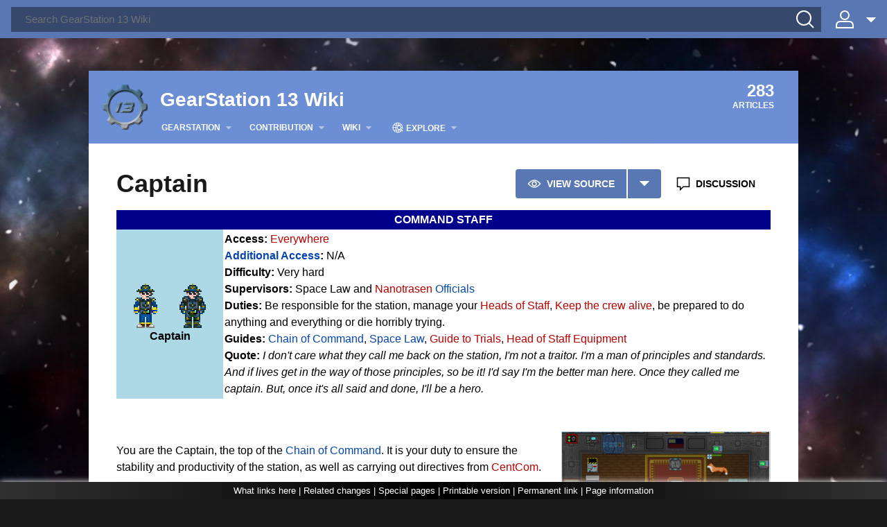

--- FILE ---
content_type: text/html; charset=UTF-8
request_url: https://gearstation.space/wiki/index.php?title=Captain
body_size: 61278
content:
<!DOCTYPE html>
<html class="client-nojs" lang="en" dir="ltr">
<head>
<meta charset="UTF-8"/>
<title>Captain - GearStation 13 Wiki</title>
<script>document.documentElement.className="client-js";RLCONF={"wgBreakFrames":!1,"wgSeparatorTransformTable":["",""],"wgDigitTransformTable":["",""],"wgDefaultDateFormat":"dmy","wgMonthNames":["","January","February","March","April","May","June","July","August","September","October","November","December"],"wgRequestId":"aXtLEn3Bk3B1jv5wH3EmTAAABQc","wgCSPNonce":!1,"wgCanonicalNamespace":"","wgCanonicalSpecialPageName":!1,"wgNamespaceNumber":0,"wgPageName":"Captain","wgTitle":"Captain","wgCurRevisionId":116074,"wgRevisionId":116074,"wgArticleId":89935,"wgIsArticle":!0,"wgIsRedirect":!1,"wgAction":"view","wgUserName":null,"wgUserGroups":["*"],"wgCategories":["Jobs"],"wgPageContentLanguage":"en","wgPageContentModel":"wikitext","wgRelevantPageName":"Captain","wgRelevantArticleId":89935,"wgIsProbablyEditable":!1,"wgRelevantPageIsProbablyEditable":!1,"wgRestrictionEdit":[],"wgRestrictionMove":[]};RLSTATE={"site.styles":"ready","noscript":"ready","user.styles":"ready","user":
"ready","user.options":"loading","mediawiki.skinning.interface":"ready","mediawiki.skinning.content.externallinks":"ready","skins.cosmos.styles":"ready"};RLPAGEMODULES=["site","mediawiki.page.ready","mediawiki.toc","skins.cosmos.js","skins.cosmos.mobile"];</script>
<script>(RLQ=window.RLQ||[]).push(function(){mw.loader.implement("user.options@1hzgi",function($,jQuery,require,module){/*@nomin*/mw.user.tokens.set({"patrolToken":"+\\","watchToken":"+\\","csrfToken":"+\\"});
});});</script>
<link rel="stylesheet" href="/wiki/load.php?lang=en&amp;modules=mediawiki.skinning.content.externallinks%7Cmediawiki.skinning.interface%7Cskins.cosmos.styles&amp;only=styles&amp;skin=cosmos"/>
<script async="" src="/wiki/load.php?lang=en&amp;modules=startup&amp;only=scripts&amp;raw=1&amp;skin=cosmos"></script>
<meta name="ResourceLoaderDynamicStyles" content=""/>
<link rel="stylesheet" href="/wiki/load.php?lang=en&amp;modules=site.styles&amp;only=styles&amp;skin=cosmos"/>
<meta name="generator" content="MediaWiki 1.36.1"/>
<meta name="viewport" content="width=device-width, initial-scale=1.0, user-scalable=yes, minimum-scale=0.25, maximum-scale=5.0"/>
<link rel="shortcut icon" href="/wiki/images/c/c9/Logo.png"/>
<link rel="search" type="application/opensearchdescription+xml" href="/wiki/opensearch_desc.php" title="GearStation 13 Wiki (en)"/>
<link rel="EditURI" type="application/rsd+xml" href="http://gearstation.space/wiki/api.php?action=rsd"/>
<link rel="license" href="https://creativecommons.org/licenses/by-sa/4.0/"/>
<link rel="alternate" type="application/atom+xml" title="GearStation 13 Wiki Atom feed" href="/wiki/index.php?title=Special:RecentChanges&amp;feed=atom"/>
</head>
<body class="mediawiki ltr sitedir-ltr mw-hide-empty-elt ns-0 ns-subject page-Captain rootpage-Captain skin-cosmos action-view user-anon"><section id="cosmos-banner"><div id="cosmos-banner-content" class="cosmos-pageAligned"><nav class="cosmos-mobile-navigation"><div class="cosmos-button cosmos-button-primary cosmos-mobile-menu-button" onclick="$(&quot;.wds-tabs&quot;).toggle()">&#9776;</div><ul class="wds-tabs"><li class="wds-tabs__tab"><li class="wds-tabs__tab"><div class="wds-dropdown" id="p-GearStation" aria-labelledby="p-GearStation-label"><div class="wds-tabs__tab-label  wds-dropdown__toggle" id="p-GearStation-label"><a href="/wiki/index.php?title=GearStation"><span >GearStation</span><svg id="wds-icons-dropdown-tiny" class="wds-icon wds-icon-tiny wds-dropdown__toggle-chevron" width="14" height="14" viewbox="0 0 14 14"><path d="M 2 5 L 12 5 L 7 10 Z"></path></svg></a></div><div class="wds-is-not-scrollable wds-dropdown__content"><div><ul class="wds-list wds-is-linked wds-has-bolded-items"><li id="n-Wiki-home-page"><a href="/wiki/index.php?title=Main_Page">Wiki home page</a>
</li><li id="n-Site-home"><a href="http://gearstation.tk/" rel="nofollow">Site home</a>
</li><li id="n-Discussion-forum"><a href="http://gearstation.tk/forum" rel="nofollow">Discussion forum</a>
</li><li id="n-Help-support-the-server.21"><a href="https://hosthavoc.com/billing/index.php?m=public_pay&amp;hash_id=YozBj331xy7b" rel="nofollow">Help support the server!</a>
</li><li id="n-Tutorial"><a href="/wiki/index.php?title=New_Players">Tutorial</a>
</li><li id="n-Jobs"><a href="/wiki/index.php?title=Jobs">Jobs</a>
</li><li id="n-Guides"><a href="/wiki/index.php?title=Guides">Guides</a>
</li><li id="n-Objects"><a href="/wiki/index.php?title=Objects">Objects</a>
</li><li id="n-Locations"><a href="/wiki/index.php?title=Locations">Locations</a>
</li><li id="n-Maps"><a href="/wiki/index.php?title=Maps">Maps</a>
</li><li id="n-Game-modes"><a href="/wiki/index.php?title=Game_Mode">Game modes</a>
</li><li id="n-Host-a-server"><a href="/wiki/index.php?title=Downloading_the_source_code">Host a server</a>
</li></ul></div></div></div><li class="wds-tabs__tab"><div class="wds-dropdown" id="p-Contribution" aria-labelledby="p-Contribution-label"><div class="wds-tabs__tab-label  wds-dropdown__toggle" id="p-Contribution-label"><a href="/wiki/index.php?title=Contribution"><span >Contribution</span><svg id="wds-icons-dropdown-tiny" class="wds-icon wds-icon-tiny wds-dropdown__toggle-chevron" width="14" height="14" viewbox="0 0 14 14"><path d="M 2 5 L 12 5 L 7 10 Z"></path></svg></a></div><div class="wds-is-not-scrollable wds-dropdown__content"><div><ul class="wds-list wds-is-linked wds-has-bolded-items"><li id="n-Code-.28github.29"><a href="https://github.com/sergeirocks100/GearStation_Next" rel="nofollow">Code (github)</a>
</li><li id="n-Contributing-to-the-game"><a href="/wiki/index.php?title=Guide_to_contributing_to_the_game">Contributing to the game</a>
</li><li id="n-Contributing-to-the-wiki"><a href="/wiki/index.php?title=Guide_to_contributing_to_the_wiki">Contributing to the wiki</a>
</li><li id="n-Mapping"><a href="/wiki/index.php?title=Guide_to_mapping">Mapping</a>
</li><li id="n-Spriting"><a href="/wiki/index.php?title=Guide_to_spriting">Spriting</a>
</li><li id="n-Understanding-code"><a href="/wiki/index.php?title=Understanding_SS13_code">Understanding code</a>
</li><li id="n-Coding"><a href="/wiki/index.php?title=SS13_for_experienced_programmers">Coding</a>
</li></ul></div></div></div><li class="wds-tabs__tab"><div class="wds-dropdown" id="p-Wiki" aria-labelledby="p-Wiki-label"><div class="wds-tabs__tab-label  wds-dropdown__toggle" id="p-Wiki-label"><a href="/wiki/index.php?title=Wiki"><span >Wiki</span><svg id="wds-icons-dropdown-tiny" class="wds-icon wds-icon-tiny wds-dropdown__toggle-chevron" width="14" height="14" viewbox="0 0 14 14"><path d="M 2 5 L 12 5 L 7 10 Z"></path></svg></a></div><div class="wds-is-not-scrollable wds-dropdown__content"><div><ul class="wds-list wds-is-linked wds-has-bolded-items"><li id="n-Recent-changes"><a href="/wiki/index.php?title=Special:RecentChanges">Recent changes</a>
</li><li id="n-Random-page"><a href="/wiki/index.php?title=Special:Random">Random page</a>
</li></ul></div></div></div><li class="wds-tabs__tab"><div class="wds-dropdown" id="p-Explore" aria-labelledby="p-Explore-label"><div class="wds-tabs__tab-label  wds-dropdown__toggle" id="p-Explore-label"><a href="#"><svg id="cosmos-icons-explore" class="wds-icon" width="91" height="91" viewbox="0 0 91 91"><path d="M44.996,73.604c9.092,0,17.404-4.302,22.654-11.602l4.641,4.642l2.404-2.404L62.742,52.286   c1.092-1.459,1.828-3.132,2.154-4.919h4.564c-0.141,2.075-0.533,4.111-1.188,6.072l3.225,1.076   c0.949-2.842,1.432-5.819,1.432-8.849c0-15.404-12.531-27.936-27.934-27.936c-15.404,0-27.938,12.531-27.938,27.936   S29.592,73.604,44.996,73.604z M61.635,36.868c-1.5-1.5-3.336-2.533-5.332-3.059c2.975-0.641,5.803-1.541,8.449-2.669   c2.684,3.642,4.383,8.048,4.711,12.826h-4.438C64.744,41.286,63.566,38.801,61.635,36.868z M53.279,53.645   c-2.25,0-4.363-0.876-5.955-2.468c-1.59-1.59-2.465-3.703-2.465-5.951c0-2.247,0.877-4.361,2.467-5.952s3.703-2.466,5.953-2.466   c2.248,0,4.361,0.875,5.951,2.465s2.465,3.705,2.467,5.954c0,2.249-0.877,4.362-2.467,5.952S55.527,53.645,53.279,53.645z    M44.996,70.204c-0.48,0-0.955-0.018-1.428-0.045c-1.939-2.844-3.496-6.23-4.619-9.969c1.865-0.197,3.766-0.308,5.693-0.308   c1.854,0,3.682,0.092,5.471,0.273c-1.133,3.786-2.703,7.182-4.654,10.033C45.305,70.192,45.15,70.204,44.996,70.204z    M44.643,56.482c-2.221,0-4.408,0.141-6.555,0.389c-0.668-3.026-1.07-6.223-1.174-9.504h4.744c0.428,2.34,1.543,4.495,3.262,6.214   c1.684,1.684,3.785,2.795,6.07,3.241c-0.002,0.006-0.004,0.012-0.004,0.019C48.91,56.609,46.793,56.482,44.643,56.482z    M44.922,36.87c-1.932,1.933-3.109,4.417-3.393,7.097h-4.615c0.102-3.212,0.494-6.352,1.145-9.335   c2.154,0.25,4.352,0.393,6.584,0.393c0.941,0,1.875-0.026,2.805-0.07C46.535,35.473,45.684,36.108,44.922,36.87z M33.514,43.967   h-12.99c0.322-4.68,1.961-9.001,4.551-12.598c2.994,1.227,6.225,2.153,9.617,2.765C34.018,37.288,33.615,40.596,33.514,43.967z    M33.516,47.367c0.102,3.439,0.512,6.803,1.203,10c-3.365,0.605-6.574,1.521-9.551,2.73c-2.645-3.623-4.318-7.993-4.645-12.73   H33.516z M27.479,62.827c2.531-0.947,5.244-1.66,8.066-2.154c0.922,3.195,2.146,6.167,3.629,8.827   C34.658,68.397,30.631,66.044,27.479,62.827z M49.738,69.751c1.553-2.728,2.826-5.794,3.783-9.12   c3.102,0.528,6.063,1.33,8.807,2.404C58.893,66.483,54.533,68.821,49.738,69.751z M64.662,60.323   c-3.191-1.351-6.656-2.354-10.309-2.995c0.023-0.111,0.043-0.228,0.066-0.34c2.16-0.205,4.189-1.004,5.918-2.299l4.873,4.875   C65.033,59.823,64.848,60.073,64.662,60.323z M62.434,28.431c-2.762,1.09-5.742,1.9-8.865,2.436   c-0.961-3.381-2.254-6.502-3.826-9.27C54.654,22.563,59.045,25.001,62.434,28.431z M45.473,21.144   c1.971,2.885,3.553,6.354,4.689,10.2c-1.807,0.185-3.65,0.28-5.52,0.28c-1.943,0-3.857-0.111-5.734-0.313   c1.125-3.803,2.693-7.257,4.654-10.135c0.475-0.027,0.951-0.045,1.434-0.045C45.154,21.132,45.313,21.141,45.473,21.144z    M39.166,21.837c-1.502,2.699-2.729,5.738-3.654,8.991c-2.857-0.502-5.598-1.228-8.152-2.194   C30.527,25.354,34.598,22.955,39.166,21.837z"></path></svg><span style="padding-top: 2px;">Explore</span><svg id="wds-icons-dropdown-tiny" class="wds-icon wds-icon-tiny wds-dropdown__toggle-chevron" width="14" height="14" viewbox="0 0 14 14"><path d="M 2 5 L 12 5 L 7 10 Z"></path></svg></a></div><div class="wds-is-not-scrollable wds-dropdown__content"><div><ul class="wds-list wds-is-linked wds-has-bolded-items"><li id="n-Recent-changes"><a href="/wiki/index.php?title=Special:RecentChanges">Recent changes</a>
</li><li id="n-Random-page"><a href="/wiki/index.php?title=Special:Random">Random page</a>
</li><li id="n-New-files"><a href="/wiki/index.php?title=Special:NewFiles">New files</a>
</li><li id="n-Wanted-pages"><a href="/wiki/index.php?title=Special:WantedPages">Wanted pages</a>
</li></ul></div></div></div></li></li></ul></nav><div id="cosmos-banner-search"><form action="/wiki/index.php" id="cosmos-search-form"><input type="hidden" value="Special:Search" name="title"/><input type="search" name="search" placeholder="Search GearStation 13 Wiki" autocapitalize="sentences" title="Search GearStation 13 Wiki [f]" accesskey="f" id="searchInput" class="cosmos-search-input"/><div id="cosmos-search-buttonContainer" class="cosmos-bannerOption-button"><div id="cosmos-search-buttonIcon" class="cosmos-bannerOption-icon"><svg width="28" height="28" viewbox="0 0 28 28"><path d="M 12 2 A 10 10 0 0 0 12 22 A 10 10 0 0 0 12 2 Z M 19 19 L 26 26"></path></svg></div><input type="submit" name="go" value="Go" title="Go to a page with this exact name if it exists" id="searchButton" class="cosmos-search-button"/><input type="submit" name="fulltext" value="Search" title="Search the pages for this text" id="mw-searchButton" class="mw-fallbackSearchButton cosmos-search-button"/></div></form></div><div id="cosmos-banner-userOptions"><div id="p-personal" class="cosmos-userOptions-personalTools cosmos-dropdown cosmos-bannerOption" aria-labelledby="p-personal-label"><div id="cosmos-personalTools-userButton" class="cosmos-dropdown-button cosmos-bannerOption-button"><div id="cosmos-userButton-avatar" class="cosmos-bannerOption-icon"><svg width="28" height="28" viewbox="0 0 28 28"><path d="M 14 2 A 6 6 180 0 1 14 14 A 6 6 180 0 1 14 2 Z M 2 26 L 2 23 Q 2 17 8 17 L 20 17 Q 26 17 26 23 L 26 26 Z"></path></svg></div><span id="p-personal-label" class="cosmos-userButton-label">Anonymous</span><div id="cosmos-userButton-icon" class="cosmos-dropdown-icon cosmos-bannerOption-dropdownIcon"><svg width="14" height="14" viewbox="0 0 14 14"><path d="M 2 5 L 12 5 L 7 10 Z"></path></svg></div></div><div class="body cosmos-personalTools-list cosmos-dropdown-list"><ul><li id="pt-createaccount"><a href="/wiki/index.php?title=Special:CreateAccount&amp;returnto=Captain" title="You are encouraged to create an account and log in; however, it is not mandatory">Create account</a></li><li id="pt-login"><a href="/wiki/index.php?title=Special:UserLogin&amp;returnto=Captain" title="You are encouraged to log in; however, it is not mandatory">Log in</a></li></ul></div></div></div></div></section><div id="createPageModal" class="cosmos-modal"><div class="cosmos-modal-content"><span class="close">&times;</span><form class="wds-dialog__wrapper create-page-dialog__wrapper" action="/wiki/index.php" method="get"><input type="hidden" value="edit" name="action"/><header class="wds-dialog__title">Create a new article<svg class="wds-icon wds-icon-small create-page-dialog__close" width="14" height="14" viewbox="0 0 14 14"><line x1="2" y1="2" x2="12" y2="12"></line><line x1="2" y1="12" x2="12" y2="2"></line></svg></header><div class="wds-dialog__content"><div id="create-page-dialog__message">Write your page title here:</div><div class="wds-input create-page-dialog__title-wrapper"><input class="wds-input__field" id="create-page-dialog__title" name="title"/></div><div id="create-page-dialog__message">We currently have <b>283</b> articles on GearStation 13 Wiki. Type your article name above or click on one of the titles below and start writing!</div><div class="create-page-dialog__proposals"><ul class="articleProposals"><li><a href="/wiki/index.php?title=Security_Office&action=edit&source=redlink" class="new">Security Office</a></li><li><a href="/wiki/index.php?title=Theatre&action=edit&source=redlink" class="new">Theatre</a></li><li><a href="/wiki/index.php?title=Medbay_Storage&action=edit&source=redlink" class="new">Medbay Storage</a></li><li><a href="/wiki/index.php?title=Toxins_Test_Chamber&action=edit&source=redlink" class="new">Toxins Test Chamber</a></li><li><a href="/wiki/index.php?title=Interrogation&action=edit&source=redlink" class="new">Interrogation</a></li><li><a href="/wiki/index.php?title=Warden%27s_Office&action=edit&source=redlink" class="new">Warden's Office</a></li></ul></div></div></br></br></br><footer><div class="wds-dialog__actions"><input class="wds-button wds-is-text create-page-dialog__button" disabled="" type="submit" value="Next"/></div></footer></div></form></div></div><div id="mw-content-container" class="ts-container"><div id="mw-content-block" class="ts-inner"><div id="mw-content-wrapper"><header class="cosmos-header"><div class="cosmos-header__wordmark"><a href="/wiki/index.php?title=Main_Page" title="Visit the main page"><img src="/wiki/images/c/c9/Logo.png" alt="GearStation 13 Wiki"/></a></div><div class="cosmos-header__top-container"><div class="cosmos-header__sitename"><a href="/wiki/index.php?title=Main_Page">GearStation 13 Wiki</a></div><div class="cosmos-header__counter"><span class="cosmos-header__counter-value">283</span><span class="cosmos-header__counter-label">Articles</span></div><div class="cosmos-header__wiki-buttons wds-button-group"></div></div><nav class="cosmos-header__local-navigation" id="p-cosmos-navigation"><ul class="wds-tabs"><li class="wds-tabs__tab"><li class="wds-tabs__tab"><div class="wds-dropdown" id="p-GearStation" aria-labelledby="p-GearStation-label"><div class="wds-tabs__tab-label  wds-dropdown__toggle" id="p-GearStation-label"><a href="/wiki/index.php?title=GearStation"><span >GearStation</span><svg id="wds-icons-dropdown-tiny" class="wds-icon wds-icon-tiny wds-dropdown__toggle-chevron" width="14" height="14" viewbox="0 0 14 14"><path d="M 2 5 L 12 5 L 7 10 Z"></path></svg></a></div><div class="wds-is-not-scrollable wds-dropdown__content"><div><ul class="wds-list wds-is-linked wds-has-bolded-items"><li id="n-Wiki-home-page"><a href="/wiki/index.php?title=Main_Page">Wiki home page</a>
</li><li id="n-Site-home"><a href="http://gearstation.tk/" rel="nofollow">Site home</a>
</li><li id="n-Discussion-forum"><a href="http://gearstation.tk/forum" rel="nofollow">Discussion forum</a>
</li><li id="n-Help-support-the-server.21"><a href="https://hosthavoc.com/billing/index.php?m=public_pay&amp;hash_id=YozBj331xy7b" rel="nofollow">Help support the server!</a>
</li><li id="n-Tutorial"><a href="/wiki/index.php?title=New_Players">Tutorial</a>
</li><li id="n-Jobs"><a href="/wiki/index.php?title=Jobs">Jobs</a>
</li><li id="n-Guides"><a href="/wiki/index.php?title=Guides">Guides</a>
</li><li id="n-Objects"><a href="/wiki/index.php?title=Objects">Objects</a>
</li><li id="n-Locations"><a href="/wiki/index.php?title=Locations">Locations</a>
</li><li id="n-Maps"><a href="/wiki/index.php?title=Maps">Maps</a>
</li><li id="n-Game-modes"><a href="/wiki/index.php?title=Game_Mode">Game modes</a>
</li><li id="n-Host-a-server"><a href="/wiki/index.php?title=Downloading_the_source_code">Host a server</a>
</li></ul></div></div></div><li class="wds-tabs__tab"><div class="wds-dropdown" id="p-Contribution" aria-labelledby="p-Contribution-label"><div class="wds-tabs__tab-label  wds-dropdown__toggle" id="p-Contribution-label"><a href="/wiki/index.php?title=Contribution"><span >Contribution</span><svg id="wds-icons-dropdown-tiny" class="wds-icon wds-icon-tiny wds-dropdown__toggle-chevron" width="14" height="14" viewbox="0 0 14 14"><path d="M 2 5 L 12 5 L 7 10 Z"></path></svg></a></div><div class="wds-is-not-scrollable wds-dropdown__content"><div><ul class="wds-list wds-is-linked wds-has-bolded-items"><li id="n-Code-.28github.29"><a href="https://github.com/sergeirocks100/GearStation_Next" rel="nofollow">Code (github)</a>
</li><li id="n-Contributing-to-the-game"><a href="/wiki/index.php?title=Guide_to_contributing_to_the_game">Contributing to the game</a>
</li><li id="n-Contributing-to-the-wiki"><a href="/wiki/index.php?title=Guide_to_contributing_to_the_wiki">Contributing to the wiki</a>
</li><li id="n-Mapping"><a href="/wiki/index.php?title=Guide_to_mapping">Mapping</a>
</li><li id="n-Spriting"><a href="/wiki/index.php?title=Guide_to_spriting">Spriting</a>
</li><li id="n-Understanding-code"><a href="/wiki/index.php?title=Understanding_SS13_code">Understanding code</a>
</li><li id="n-Coding"><a href="/wiki/index.php?title=SS13_for_experienced_programmers">Coding</a>
</li></ul></div></div></div><li class="wds-tabs__tab"><div class="wds-dropdown" id="p-Wiki" aria-labelledby="p-Wiki-label"><div class="wds-tabs__tab-label  wds-dropdown__toggle" id="p-Wiki-label"><a href="/wiki/index.php?title=Wiki"><span >Wiki</span><svg id="wds-icons-dropdown-tiny" class="wds-icon wds-icon-tiny wds-dropdown__toggle-chevron" width="14" height="14" viewbox="0 0 14 14"><path d="M 2 5 L 12 5 L 7 10 Z"></path></svg></a></div><div class="wds-is-not-scrollable wds-dropdown__content"><div><ul class="wds-list wds-is-linked wds-has-bolded-items"><li id="n-Recent-changes"><a href="/wiki/index.php?title=Special:RecentChanges">Recent changes</a>
</li><li id="n-Random-page"><a href="/wiki/index.php?title=Special:Random">Random page</a>
</li></ul></div></div></div><li class="wds-tabs__tab"><div class="wds-dropdown" id="p-Explore" aria-labelledby="p-Explore-label"><div class="wds-tabs__tab-label  wds-dropdown__toggle" id="p-Explore-label"><a href="#"><svg id="cosmos-icons-explore" class="wds-icon" width="91" height="91" viewbox="0 0 91 91"><path d="M44.996,73.604c9.092,0,17.404-4.302,22.654-11.602l4.641,4.642l2.404-2.404L62.742,52.286   c1.092-1.459,1.828-3.132,2.154-4.919h4.564c-0.141,2.075-0.533,4.111-1.188,6.072l3.225,1.076   c0.949-2.842,1.432-5.819,1.432-8.849c0-15.404-12.531-27.936-27.934-27.936c-15.404,0-27.938,12.531-27.938,27.936   S29.592,73.604,44.996,73.604z M61.635,36.868c-1.5-1.5-3.336-2.533-5.332-3.059c2.975-0.641,5.803-1.541,8.449-2.669   c2.684,3.642,4.383,8.048,4.711,12.826h-4.438C64.744,41.286,63.566,38.801,61.635,36.868z M53.279,53.645   c-2.25,0-4.363-0.876-5.955-2.468c-1.59-1.59-2.465-3.703-2.465-5.951c0-2.247,0.877-4.361,2.467-5.952s3.703-2.466,5.953-2.466   c2.248,0,4.361,0.875,5.951,2.465s2.465,3.705,2.467,5.954c0,2.249-0.877,4.362-2.467,5.952S55.527,53.645,53.279,53.645z    M44.996,70.204c-0.48,0-0.955-0.018-1.428-0.045c-1.939-2.844-3.496-6.23-4.619-9.969c1.865-0.197,3.766-0.308,5.693-0.308   c1.854,0,3.682,0.092,5.471,0.273c-1.133,3.786-2.703,7.182-4.654,10.033C45.305,70.192,45.15,70.204,44.996,70.204z    M44.643,56.482c-2.221,0-4.408,0.141-6.555,0.389c-0.668-3.026-1.07-6.223-1.174-9.504h4.744c0.428,2.34,1.543,4.495,3.262,6.214   c1.684,1.684,3.785,2.795,6.07,3.241c-0.002,0.006-0.004,0.012-0.004,0.019C48.91,56.609,46.793,56.482,44.643,56.482z    M44.922,36.87c-1.932,1.933-3.109,4.417-3.393,7.097h-4.615c0.102-3.212,0.494-6.352,1.145-9.335   c2.154,0.25,4.352,0.393,6.584,0.393c0.941,0,1.875-0.026,2.805-0.07C46.535,35.473,45.684,36.108,44.922,36.87z M33.514,43.967   h-12.99c0.322-4.68,1.961-9.001,4.551-12.598c2.994,1.227,6.225,2.153,9.617,2.765C34.018,37.288,33.615,40.596,33.514,43.967z    M33.516,47.367c0.102,3.439,0.512,6.803,1.203,10c-3.365,0.605-6.574,1.521-9.551,2.73c-2.645-3.623-4.318-7.993-4.645-12.73   H33.516z M27.479,62.827c2.531-0.947,5.244-1.66,8.066-2.154c0.922,3.195,2.146,6.167,3.629,8.827   C34.658,68.397,30.631,66.044,27.479,62.827z M49.738,69.751c1.553-2.728,2.826-5.794,3.783-9.12   c3.102,0.528,6.063,1.33,8.807,2.404C58.893,66.483,54.533,68.821,49.738,69.751z M64.662,60.323   c-3.191-1.351-6.656-2.354-10.309-2.995c0.023-0.111,0.043-0.228,0.066-0.34c2.16-0.205,4.189-1.004,5.918-2.299l4.873,4.875   C65.033,59.823,64.848,60.073,64.662,60.323z M62.434,28.431c-2.762,1.09-5.742,1.9-8.865,2.436   c-0.961-3.381-2.254-6.502-3.826-9.27C54.654,22.563,59.045,25.001,62.434,28.431z M45.473,21.144   c1.971,2.885,3.553,6.354,4.689,10.2c-1.807,0.185-3.65,0.28-5.52,0.28c-1.943,0-3.857-0.111-5.734-0.313   c1.125-3.803,2.693-7.257,4.654-10.135c0.475-0.027,0.951-0.045,1.434-0.045C45.154,21.132,45.313,21.141,45.473,21.144z    M39.166,21.837c-1.502,2.699-2.729,5.738-3.654,8.991c-2.857-0.502-5.598-1.228-8.152-2.194   C30.527,25.354,34.598,22.955,39.166,21.837z"></path></svg><span style="padding-top: 2px;">Explore</span><svg id="wds-icons-dropdown-tiny" class="wds-icon wds-icon-tiny wds-dropdown__toggle-chevron" width="14" height="14" viewbox="0 0 14 14"><path d="M 2 5 L 12 5 L 7 10 Z"></path></svg></a></div><div class="wds-is-not-scrollable wds-dropdown__content"><div><ul class="wds-list wds-is-linked wds-has-bolded-items"><li id="n-Recent-changes"><a href="/wiki/index.php?title=Special:RecentChanges">Recent changes</a>
</li><li id="n-Random-page"><a href="/wiki/index.php?title=Special:Random">Random page</a>
</li><li id="n-New-files"><a href="/wiki/index.php?title=Special:NewFiles">New files</a>
</li><li id="n-Wanted-pages"><a href="/wiki/index.php?title=Special:WantedPages">Wanted pages</a>
</li></ul></div></div></div></li></li></ul></nav></header><section id="mw-content"><div id="content" class="cosmos-pageAligned mw-body"><header id="cosmos-page-header"><div id="cosmos-header-articleHeader"><h1 id="cosmos-articleHeader-title" class="firstHeading"><span id="cosmos-title-text">Captain</span><div class="mw-indicators mw-body-content">
</div>
</h1><div id="cosmos-articleHeader-actions"><a href="/wiki/index.php?title=Captain&amp;action=edit" title=""><div id="ca-viewsource" class="cosmos-actions-edit cosmos-button cosmos-button-primary cosmos-button-action"><svg class="cosmos-button-icon" width="28" height="28" viewbox="0 0 28 28"><path d="M 2 14 Q 14 0 26 14 Q 14 28 2 14 Z M 14 10 Q 18 10 18 14 Q 18 18 14 18 Q 10 18 10 14 Q 10 10 14 10 Z"></path></svg><span class="cosmos-button-text">View source</span></div></a><div class="cosmos-dropdown" id="cosmos-actions-actionsList"><div class="cosmos-button cosmos-button-primary cosmos-button-action cosmos-dropdown-button" id="cosmos-actionsList-button"><div id="cosmos-actionsList-dropdownIcon" class="cosmos-dropdown-icon"><svg width="14" height="14" viewbox="0 0 14 14"><path d="M 2 5 L 12 5 L 7 10 Z"></path></svg></div></div><ul class="cosmos-dropdown-list" id="cosmos-actionsList-list"><li id="ca-history"><a href="/wiki/index.php?title=Captain&amp;action=history" title="Past revisions of this page [h]" accesskey="h">History</a></li></ul></div><a href="/wiki/index.php?title=Talk:Captain&amp;action=edit&amp;redlink=1" title=""><div id="ca-talk" class="new cosmos-actions-talk cosmos-button cosmos-button-secondary cosmos-button-action"><svg class="cosmos-button-icon" width="28" height="28" viewbox="0 0 28 28"><path d="M 2 2 L 26 2 L 26 20 L 14 20 L 8 26 L 8 20 L 2 20 Z"></path></svg><span class="cosmos-button-text">Discussion</span></div></a></div></div></header><div class="cosmos-articleContainer"><article id="cosmos-pageBody-content"><div id="mw-content-text" lang="en" dir="ltr" class="mw-content-ltr"><div class="mw-parser-output"><table width="100%" cellspacing="0" cellpadding="2">
<tbody><tr>
<td bgcolor="darkblue" align="center" colspan="2"><font color="white"><b>COMMAND STAFF</b></font>
</td></tr>
<tr>
<td width="150" align="center" bgcolor="lightblue"><a href="/wiki/index.php?title=File:Generic_captain.png" class="image"><img alt="Generic captain.png" src="/wiki/images/2/21/Generic_captain.png" decoding="async" width="64" height="64" /></a> <a href="/wiki/index.php?title=File:Captain_action.png" class="image"><img alt="Captain action.png" src="/wiki/images/7/75/Captain_action.png" decoding="async" width="64" height="64" /></a> <br /> <b>Captain</b>
</td>
<td><b>Access:</b> <a href="/wiki/index.php?title=Category:Locations&amp;action=edit&amp;redlink=1" class="new" title="Category:Locations (page does not exist)">Everywhere</a><br /> <b><a href="/wiki/index.php?title=Terminology#Additional_Access" title="Terminology"> Additional Access</a>:</b> N/A<br /><b>Difficulty:</b> Very hard<br /><b>Supervisors:</b> Space Law and <a href="/wiki/index.php?title=Nanotrasen&amp;action=edit&amp;redlink=1" class="new" title="Nanotrasen (page does not exist)">Nanotrasen</a> <a href="/wiki/index.php?title=Central_Command" title="Central Command">Officials</a><br /><b>Duties:</b> Be responsible for the station, manage your <a href="/wiki/index.php?title=Heads_of_Staff&amp;action=edit&amp;redlink=1" class="new" title="Heads of Staff (page does not exist)">Heads of Staff</a>, <a href="/wiki/index.php?title=Beyond_the_impossible&amp;action=edit&amp;redlink=1" class="new" title="Beyond the impossible (page does not exist)">Keep the crew alive</a>, be prepared to do anything and everything or die horribly trying.<br /><b>Guides:</b> <a href="/wiki/index.php?title=Chain_of_Command" title="Chain of Command">Chain of Command</a>, <a href="/wiki/index.php?title=Space_Law" title="Space Law">Space Law</a>, <a href="/wiki/index.php?title=Guide_to_Trials&amp;action=edit&amp;redlink=1" class="new" title="Guide to Trials (page does not exist)">Guide to Trials</a>, <a href="/wiki/index.php?title=Guide_to_Head_of_Staff_Equipment&amp;action=edit&amp;redlink=1" class="new" title="Guide to Head of Staff Equipment (page does not exist)">Head of Staff Equipment</a> <br /><b>Quote:</b> <i>I don't care what they call me back on the station, I'm not a traitor. I'm a man of principles and standards. And if lives get in the way of those principles, so be it! I'd say I'm the better man here. Once they called me captain. But, once it's all said and done, I'll be a hero.</i>
</td></tr></tbody></table>
<p><br />
</p>
<div class="thumb tright"><div class="thumbinner" style="width:302px;"><a href="/wiki/index.php?title=File:CaptainsQuartersSmall.png" class="image"><img alt="Captain&#39;s Quarters" src="/wiki/images/thumb/4/4d/CaptainsQuartersSmall.png/300px-CaptainsQuartersSmall.png" decoding="async" width="300" height="422" class="thumbimage" srcset="/wiki/images/4/4d/CaptainsQuartersSmall.png 1.5x" /></a>  <div class="thumbcaption"><div class="magnify"><a href="/wiki/index.php?title=File:CaptainsQuartersSmall.png" class="internal" title="Enlarge"></a></div><a href="/wiki/index.php?title=Captains_Quarters&amp;action=edit&amp;redlink=1" class="new" title="Captains Quarters (page does not exist)">Your personal office and quarters</a></div></div></div>
<p><br />
You are the Captain, the top of the <a href="/wiki/index.php?title=Chain_of_Command" title="Chain of Command">Chain of Command</a>. It is your duty to ensure the stability and productivity of the station, as well as carrying out directives from <a href="/wiki/index.php?title=CentCom&amp;action=edit&amp;redlink=1" class="new" title="CentCom (page does not exist)">CentCom</a>.
</p><p>You should have experience of all Heads of Staff jobs. At round start, <b>take the Nuclear Disk with you</b>, call the Heads to report in and keep checking in from time to time on what needs to be done and who should do it.
</p><p><b>Bare minimum requirements:</b> Secure dat fukken disk, secure the pinpointer, secure or burn the safe code (in your pocket) for the spare Captain's ID. Only use your authority when it is required, the Heads of Staff are there for a reason.
</p>
<div id="toc" class="toc" role="navigation" aria-labelledby="mw-toc-heading"><input type="checkbox" role="button" id="toctogglecheckbox" class="toctogglecheckbox" style="display:none" /><div class="toctitle" lang="en" dir="ltr"><h2 id="mw-toc-heading">Contents</h2><span class="toctogglespan"><label class="toctogglelabel" for="toctogglecheckbox"></label></span></div>
<ul>
<li class="toclevel-1 tocsection-1"><a href="#Howdy.2C_Skipper.21"><span class="tocnumber">1</span> <span class="toctext">Howdy, Skipper!</span></a>
<ul>
<li class="toclevel-2 tocsection-2"><a href="#Being_a_Captain_.E2.80.93_Basics"><span class="tocnumber">1.1</span> <span class="toctext">Being a Captain – Basics</span></a></li>
<li class="toclevel-2 tocsection-3"><a href="#Head_of_Heads"><span class="tocnumber">1.2</span> <span class="toctext">Head of Heads</span></a></li>
<li class="toclevel-2 tocsection-4"><a href="#Refitting_the_DOORKNOB_.E2.80.93_Uploading_Laws_Made_Easy"><span class="tocnumber">1.3</span> <span class="toctext">Refitting the DOORKNOB – Uploading Laws Made Easy</span></a></li>
<li class="toclevel-2 tocsection-5"><a href="#Those_Assholes_From_Corporate"><span class="tocnumber">1.4</span> <span class="toctext">Those Assholes From Corporate</span></a></li>
<li class="toclevel-2 tocsection-6"><a href="#Abandoning_Ship"><span class="tocnumber">1.5</span> <span class="toctext">Abandoning Ship</span></a></li>
</ul>
</li>
<li class="toclevel-1 tocsection-7"><a href="#Tips"><span class="tocnumber">2</span> <span class="toctext">Tips</span></a></li>
<li class="toclevel-1 tocsection-8"><a href="#I_Am_the_Senate"><span class="tocnumber">3</span> <span class="toctext">I Am the Senate</span></a></li>
<li class="toclevel-1 tocsection-9"><a href="#Conclusion"><span class="tocnumber">4</span> <span class="toctext">Conclusion</span></a></li>
</ul>
</div>

<h2><span id="Howdy,_Skipper!"></span><span class="mw-headline" id="Howdy.2C_Skipper.21">Howdy, Skipper!</span></h2>
<h3><span id="Being_a_Captain_–_Basics"></span><span class="mw-headline" id="Being_a_Captain_.E2.80.93_Basics"><a href="/wiki/index.php?title=File:Id_gold.png" class="image"><img alt="Id gold.png" src="/wiki/images/7/72/Id_gold.png" decoding="async" width="32" height="32" /></a> Being a Captain – Basics</span></h3>
<div class="thumb tright"><div class="thumbinner" style="width:302px;"><a href="/wiki/index.php?title=File:Bridge_small.png" class="image"><img alt="Bridge" src="/wiki/images/thumb/0/04/Bridge_small.png/300px-Bridge_small.png" decoding="async" width="300" height="127" class="thumbimage" srcset="/wiki/images/thumb/0/04/Bridge_small.png/450px-Bridge_small.png 1.5x, /wiki/images/thumb/0/04/Bridge_small.png/600px-Bridge_small.png 2x" /></a>  <div class="thumbcaption"><div class="magnify"><a href="/wiki/index.php?title=File:Bridge_small.png" class="internal" title="Enlarge"></a></div>The <a href="/wiki/index.php?title=Bridge" title="Bridge">Bridge</a></div></div></div>
<p>The Captain has <a href="/wiki/index.php?title=Captains_Quarters&amp;action=edit&amp;redlink=1" class="new" title="Captains Quarters (page does not exist)">spacious quarters</a>, complete with <a href="/wiki/index.php?title=Arcade_Machine&amp;action=edit&amp;redlink=1" class="new" title="Arcade Machine (page does not exist)">arcade machine</a>, ID computer and Communications console, a <a href="/wiki/index.php?title=High-risk_items#Jet_Pack" title="High-risk items">Jetpack</a>, a <a href="/wiki/index.php?title=High-risk_items#Hand_teleporter" title="High-risk items">hand teleporter</a>, the <a href="/wiki/index.php?title=High-risk_items#Nuclear_authentication_disk" title="High-risk items">Nuclear Authentication Disk</a>, an SSU with a spaceworthy suit of armor and helmet, an energy gun, and a pressurized and humidity controlled display case with your pride and joy, an <a href="/wiki/index.php?title=High-risk_items#Captain.27s_Antique_Laser_Gun" title="High-risk items">antique laser gun</a>.
</p><p>It's probably best to leave the gun where it is, as the case has been outfitted with a handy anti-theft system. You'll probably also be mocked if you carry it around with you. 
</p><p>There is also a locked wooden box in your office filled with medals. These can be awarded to your crew to commend them for exemplary service.
</p><p>At the start of the shift <b>grab the nuclear authentication disk</b> and put it in your backpack. If you've done that, you've done half your job already. If you're feeling particularly vulnerable, give your <a href="/wiki/index.php?title=Pinpointer&amp;action=edit&amp;redlink=1" class="new" title="Pinpointer (page does not exist)">pinpointer</a> to the Head of Security. After this, walk around the station and command people.
</p><p><b><a href="/wiki/index.php?title=Guide_to_Head_of_Staff_Equipment&amp;action=edit&amp;redlink=1" class="new" title="Guide to Head of Staff Equipment (page does not exist)">Have a look at all your unique equipment here.</a></b>
</p>
<h3><span class="mw-headline" id="Head_of_Heads">Head of Heads</span></h3>
<p>When you’re not fighting Revolutionaries, Traitors, Syndicates, and Wizards, you are monitoring the crew.  You are at the top of the food chain, and possess the ultimate authority over everyone and everything on your station.
</p><p>You are the Judge, the final word, the Big Guy. You have the ultimate veto power over all matters and is the only person who can authorize an execution without a trial. Anyone who questions your authority can technically be tried for mutiny. There really is no way to tell you exactly how to run things as many people have different leadership styles. However, as Captain, here are some guidelines you should keep in mind: 
</p>
<ol><li><b>Do not involve yourself when there is somebody else available to do the job.</b> Why have a <a href="/wiki/index.php?title=Head_of_Security" title="Head of Security">Head of Security</a> if you're going to involve yourself in every security matter? If there isn't a head for a specific department, promote a new one. It will make your life so much easier.</li>
<li><b>Delegate whenever you can.</b> You should never have to do any manual task yourself. If someone says 'Captain, there's a plasma leak!' then you should order your <a href="/wiki/index.php?title=Chief_Engineer" title="Chief Engineer">Chief Engineer</a> to fix it. Do not attempt to fix it yourself, as you will put yourself unnecessarily at risk.</li>
<li><b>Follow the <a href="/wiki/index.php?title=Chain_of_Command" title="Chain of Command">Chain of Command</a>.</b> You command the Heads. The Heads command their departments. Try not to skip them in the decision-making process as they are the ones who <i>should</i> know their own departments best.</li>
<li><b>Stay alert.</b> You have a big target on your back. It is likely you'll be a prime Traitor target just for your all-access ID. With this in mind, you may want to spend a fair bit of time lounging in the security of the <a href="/wiki/index.php?title=Bridge" title="Bridge">Bridge</a>.</li>
<li><b>Keep calm and carry on.</b> As Captain, be prepared to deal with any or all of the following: Incompetent or absent Heads, traitors and angry crew members banging down the bridge door trying to get in, corrupted AIs on a murder spree and the occasional aftermath of an Armageddon against the station, thanks to a range of the above. And it's your job to manage it all. Good luck.</li></ol>
<h3><span id="Refitting_the_DOORKNOB_–_Uploading_Laws_Made_Easy"></span><span class="mw-headline" id="Refitting_the_DOORKNOB_.E2.80.93_Uploading_Laws_Made_Easy"><a href="/wiki/index.php?title=File:Circuitboard.png" class="image"><img alt="Circuitboard.png" src="/wiki/images/9/98/Circuitboard.png" decoding="async" width="32" height="32" /></a> Refitting the DOORKNOB – Uploading Laws Made Easy</span></h3>
<p>Uploading Laws to the <a href="/wiki/index.php?title=AI" title="AI">AI</a> isn’t something you should be doing lightly… unless you’re a traitor. Then go crazy.
</p><p>Do not get angry with the AI if it does not want you uploading a new law, as Nanotrasen has pre-programmed them to be sensitive to law changes. Besides, Nanotrasen wouldn't want another SHODAN fiasco happening again.
</p><p>But remember the Hierarchy. Law 1 overrides Laws 2, 3, 4, etc. A Law 4 telling the AI to kill all Revolutionaries isn’t going to work. A Law 4 classifying Revolutionaries as Nonhuman and that they must be eliminated works much better. Law priority is enforced by the order they are listed. A law is invalid if it disagrees with previous laws in the form of conflicting orders, or challenges the procession of law priority.
</p><p>Keep in mind that if the AI announces you are in their upload, uploading laws, people will likely form a lynch mob.
</p>
<h3><span class="mw-headline" id="Those_Assholes_From_Corporate"><a href="/wiki/index.php?title=File:NTlogo.png" class="image"><img alt="NTlogo.png" src="/wiki/images/thumb/e/ee/NTlogo.png/32px-NTlogo.png" decoding="async" width="32" height="18" srcset="/wiki/images/thumb/e/ee/NTlogo.png/48px-NTlogo.png 1.5x, /wiki/images/thumb/e/ee/NTlogo.png/64px-NTlogo.png 2x" /></a> Those Assholes From Corporate</span></h3>
<p>With your fancy title, medals, and luxurious excesses it's easy to forget that there is an outside, <a href="/wiki/index.php?title=Admin&amp;action=edit&amp;redlink=1" class="new" title="Admin (page does not exist)">higher power</a> scrutinizing your every move. 
</p><p>Contact with <a href="/wiki/index.php?title=Central_Command" title="Central Command">Central Command</a> may be few and far between, but you're expected to follow any directives issued by them. CentCom will usually issue directives and updates on activities in your sector through the Communications Console located on the Bridge and your office.
</p><p>If you're unlucky, you might have to deal with a visit from a <a href="/wiki/index.php?title=CentCom_Official" title="CentCom Official">CentCom Official</a> or Commander. Official visits vary from standard performance reviews, internal investigations, or some other kind of corporate meddling. Whatever the case may be, it is important that you try and keep the Official happy throughout their visit. If all else fails, just make sure you can't be blamed for anything that goes wrong. 
</p><p>However, keep in mind that you still hold authority over any Officials on your station. That is, as long as you're still the legitimate Captain.  If you piss off the wrong guy you might find yourself relieved of command. If the official is causing trouble, though, you are well within your right to have them arrested, and then contact THEIR superior with a complaint.
</p><p>If you somehow really piss both them and the crew off, do start worrying. Many a Captain has been <a href="/wiki/index.php?title=Station_Goals&amp;action=edit&amp;redlink=1" class="new" title="Station Goals (page does not exist)">vaporized in their own Quarters</a> for acting like a complete <a href="/wiki/index.php?title=Clown" title="Clown">lunatic</a>.
</p><p>Contacting CentCom on your own is possible through the use of Communications Consoles, but unless the transmission is urgent it will likely get caught up for weeks in CentCom's notorious bureaucracy. Even then, it'll be a crapshoot.
</p>
<h3><span class="mw-headline" id="Abandoning_Ship"><a href="/wiki/index.php?title=File:Nuke.gif" class="image"><img alt="Nuke.gif" src="/wiki/images/2/23/Nuke.gif" decoding="async" width="32" height="32" /></a> Abandoning Ship</span></h3>
<p><b>You are ultimately responsible for the station.</b> It is not uncommon for Captains to be court-martialled or even executed if he or she should decide to abandon their ship, regardless of condition. As they hold the ultimate responsibility for the station and its crew, losing them could likely be perceived by your superiors as desertion, mutiny and/or sedition.
</p><p>So keep this in mind when you are facing disaster. Permit no evacuations without your explicit authorization. <b><u>You should be doing your utmost in keeping the station up and running</u></b> --lest you go down with the ship, either one way or the other.
</p>
<h2><span class="mw-headline" id="Tips"><a href="/wiki/index.php?title=File:Light_Bulb.png" class="image"><img alt="Light Bulb.png" src="/wiki/images/2/2c/Light_Bulb.png" decoding="async" width="32" height="32" /></a>Tips</span></h2>
<ul><li>As Captain, you should always be carrying the Nuke Disk: The <a href="/wiki/index.php?title=Head_of_Security" title="Head of Security">Head of Security</a> spawns with the pinpointer so that he can find your inevitable corpse.</li>
<li>The Nuke Disk can fit in a wallet. Now the operatives have to search yet another storage container on your person! Nuke Disk into a wallet, wallet into a box filled with wallets, in a backpack full of boxes, in the AI upload.</li>
<li>Never, NEVER, put the Nuke Disk into your safe. Anyone who needs to steal it WILL be able to easily steal it with an emag or similar.</li>
<li>Don't go nuts and run off by yourself. You're not a one-man army, and no one else on the station has your level of access, rushing head along into a Medbay Cult, only to discover the rest of security doesn't have access to follow through the front doors to help you, can quickly lead to disaster.</li>
<li>While using the communications console to stick it to <a href="/wiki/index.php?title=Nanotrasen&amp;action=edit&amp;redlink=1" class="new" title="Nanotrasen (page does not exist)">Corporate</a> (Or, if the console is emagged, the <a href="/wiki/index.php?title=The_Syndicate&amp;action=edit&amp;redlink=1" class="new" title="The Syndicate (page does not exist)">opposite of corporate</a>) with a well timed insult may, in the heat of the moment, seem like a funny, original, and smart thing to do, its wise to remember that a <a href="/wiki/index.php?title=The_Syndicate&amp;action=edit&amp;redlink=1" class="new" title="The Syndicate (page does not exist)">galactic terrorist organization</a> and <a href="/wiki/index.php?title=Nanotrasen&amp;action=edit&amp;redlink=1" class="new" title="Nanotrasen (page does not exist)">the company that owns your soul</a> both have <a href="/wiki/index.php?title=Lone_Operative&amp;action=edit&amp;redlink=1" class="new" title="Lone Operative (page does not exist)">extremely effective comebacks</a> that <a href="/wiki/index.php?title=Death_Squad" title="Death Squad">far surpass any regular "joke".</a></li>
<li><b>YOU</b> are (<a href="/wiki/index.php?title=Changeling" title="Changeling">generally</a>) going to be the one ordering the shuttle, and the quality of said shuttle can make or break getting off of the station alive. If you decide to be frugal and buy a meteor with engines strapped on or a shuttle made of plasma walls, you might find yourself getting lynched, since you likely just doomed a good portion of the crew to a untimely demise. Try to purchase large, useful, and, much to the chagrin of <a href="/wiki/index.php?title=Quartermaster" title="Quartermaster">some people</a>, <i>expensive</i> shuttles, for the good of the station.</li></ul>
<h2><span class="mw-headline" id="I_Am_the_Senate"><a href="/wiki/index.php?title=File:Doubleagent.gif" class="image"><img alt="Doubleagent.gif" src="/wiki/images/6/65/Doubleagent.gif" decoding="async" width="32" height="32" /></a> I Am the Senate</span></h2>
<p><b>NOTE: By default, the Captain cannot be an antagonist.</b>
</p><p>Traitor Captain is less about completing your objectives and more about turning the entire station into your own private playroom. With your access and authority you can pretty much take anything you want, and dispatching a lowly subordinate shouldn't take much effort at all. Chances are you won't even need to open your syndicate uplink.
</p><p>You have more freedom than any traitor could dream of. Liberally hand out execution orders, release and pardon criminals, give the clown all-access, release the singularity, reprogram the AI to fuel your ego, or just act like a condom and demote anyone who gets in your way. Just make sure that you're at least trying to be subtle.
</p>
<h2><span class="mw-headline" id="Conclusion">Conclusion</span></h2>
<p>The only person with more potential to fuck things up than you is the AI, and they’re probably not going to do that. So watch your step, your back, and your crew, or you may just end up floating through space wondering why your Oxygen tank is filled with plasma.
</p><p><b>As a special note</b>, the <a href="/wiki/index.php?title=Administrators" title="Administrators">gods</a> tend to notice the actions of the captain quite a bit more often than they do <a href="/wiki/index.php?title=Chaplain" title="Chaplain">anyone</a> <a href="/wiki/index.php?title=Clown" title="Clown">else</a>.
</p>
<table width="100%" border="1" cellspacing="0" cellpadding="2">

<tbody><tr>
<td rowspan="12" align="center"><b><a href="/wiki/index.php?title=Jobs" title="Jobs">Jobs</a> on /tg/station</b><br />
<p><a href="/wiki/index.php?title=Jobs" title="Jobs"><img alt="Jobstemp.png" src="/wiki/images/8/85/Jobstemp.png" decoding="async" width="64" height="64" /></a>
</p>
</td></tr>
<tr>
<td style="background: #334E6D; color: white; text-align: center;" id="command"><b>Command</b>
</td>
<td><b><a class="mw-selflink selflink">Captain</a></b>, <a href="/wiki/index.php?title=Head_of_Personnel" title="Head of Personnel">Head of Personnel</a>, <a href="/wiki/index.php?title=Head_of_Security" title="Head of Security">Head of Security</a>, <a href="/wiki/index.php?title=Chief_Engineer" title="Chief Engineer">Chief Engineer</a>, <a href="/wiki/index.php?title=Research_Director" title="Research Director">Research Director</a>, <a href="/wiki/index.php?title=Chief_Medical_Officer" title="Chief Medical Officer">Chief Medical Officer</a>
</td></tr>
<tr>
<td style="background: #AF6365; text-align: center;" id="security"><b>Security</b>
</td>
<td><b><a href="/wiki/index.php?title=Head_of_Security" title="Head of Security">Head of Security</a></b>, <a href="/wiki/index.php?title=Security_Officer" title="Security Officer">Security Officer</a>, <a href="/wiki/index.php?title=Warden" title="Warden">Warden</a>, <a href="/wiki/index.php?title=Detective" title="Detective">Detective</a>
</td></tr>
<tr>
<td style="background: #ba9b67; text-align: center;" id="engineering"><b>Engineering</b>
</td>
<td><b><a href="/wiki/index.php?title=Chief_Engineer" title="Chief Engineer">Chief Engineer</a></b>, <a href="/wiki/index.php?title=Station_Engineer" title="Station Engineer">Station Engineer</a>,  <a href="/wiki/index.php?title=Atmospheric_Technician" title="Atmospheric Technician">Atmospheric Technician</a>
</td></tr>
<tr>
<td style="background: #a885a2; text-align: center;" id="science"><b>Science</b>
</td>
<td><b><a href="/wiki/index.php?title=Research_Director" title="Research Director">Research Director</a></b>, <a href="/wiki/index.php?title=Geneticist" title="Geneticist">Geneticist</a>, <a href="/wiki/index.php?title=Scientist" title="Scientist">Scientist</a>, <a href="/wiki/index.php?title=Roboticist" title="Roboticist">Roboticist</a>
</td></tr>
<tr>
<td style="background: #8cbcd6; text-align: center;" id="medical"><b>Medical</b>
</td>
<td><b><a href="/wiki/index.php?title=Chief_Medical_Officer" title="Chief Medical Officer">Chief Medical Officer</a></b>, <a href="/wiki/index.php?title=Medical_Doctor" title="Medical Doctor">Medical Doctor</a>, <a href="/wiki/index.php?title=Paramedic" title="Paramedic">Paramedic</a>, <a href="/wiki/index.php?title=Chemist" title="Chemist">Chemist</a>,  <a href="/wiki/index.php?title=Virologist" title="Virologist">Virologist</a>
</td></tr>
<tr>
<td style="background: #AF763D; text-align: center;" id="supply"><b>Supply</b>
</td>
<td><b><a href="/wiki/index.php?title=Head_of_Personnel" title="Head of Personnel">Head of Personnel</a></b>, <a href="/wiki/index.php?title=Quartermaster" title="Quartermaster">Quartermaster</a>, <a href="/wiki/index.php?title=Cargo_Technician" title="Cargo Technician">Cargo Technician</a>, <a href="/wiki/index.php?title=Shaft_Miner" title="Shaft Miner">Shaft Miner</a>
</td></tr>
<tr>
<td style="background: #92b26d; text-align: center;" id="service"><b>Service</b>
</td>
<td><b><a href="/wiki/index.php?title=Head_of_Personnel" title="Head of Personnel">Head of Personnel</a></b>, <a href="/wiki/index.php?title=Janitor" title="Janitor">Janitor</a>, <a href="/wiki/index.php?title=Bartender" title="Bartender">Bartender</a>, <a href="/wiki/index.php?title=Cook" title="Cook">Cook</a>, <a href="/wiki/index.php?title=Botanist" title="Botanist">Botanist</a>, <a href="/wiki/index.php?title=Clown" title="Clown">Clown</a>, <a href="/wiki/index.php?title=Mime" title="Mime">Mime</a>, <a href="/wiki/index.php?title=Chaplain" title="Chaplain">Chaplain</a>, <a href="/wiki/index.php?title=Curator" title="Curator">Curator</a>, <a href="/wiki/index.php?title=Assistant" title="Assistant">Assistant</a>, <a href="/wiki/index.php?title=Lawyer" title="Lawyer">Lawyer</a>, <a href="/wiki/index.php?title=Psychologist" title="Psychologist">Psychologist</a>, <a href="/wiki/index.php?title=Prisoner" title="Prisoner">Prisoner</a>
</td></tr>
<tr>
<td style="background: #b1dff9; text-align: center;" id="nonHuman"><b>Non-human</b>
</td>
<td><b><a href="/wiki/index.php?title=AI" title="AI">AI</a></b>, <a href="/wiki/index.php?title=Cyborg" title="Cyborg">Cyborg</a>, <a href="/wiki/index.php?title=Positronic_Brain" title="Positronic Brain">Positronic Brain</a>, <a href="/wiki/index.php?title=Drone" title="Drone">Drone</a>, <a href="/wiki/index.php?title=Personal_AI" title="Personal AI">Personal AI</a>, <a href="/wiki/index.php?title=Construct" title="Construct">Construct</a>, <a href="/wiki/index.php?title=Imaginary_Friend" title="Imaginary Friend">Imaginary Friend</a>, <a href="/wiki/index.php?title=Split_Personality" title="Split Personality">Split Personality</a>, <a href="/wiki/index.php?title=Ghost" title="Ghost">Ghost</a>
</td></tr>
<tr>
<td style="background: black; color: white; text-align: center;" id="antagonist"><b>Antagonists</b>
</td>
<td><a href="/wiki/index.php?title=Traitor" title="Traitor">Traitor</a>, <a href="/wiki/index.php?title=Malfunctioning_AI&amp;action=edit&amp;redlink=1" class="new" title="Malfunctioning AI (page does not exist)">Malfunctioning AI</a>, <a href="/wiki/index.php?title=Changeling" title="Changeling">Changeling</a>, <a href="/wiki/index.php?title=Nuclear_Operative" title="Nuclear Operative">Nuclear Operative</a>, <a href="/wiki/index.php?title=Blood_Cult" title="Blood Cult">Blood Cultist</a>, <a href="/wiki/index.php?title=Heretic" title="Heretic">Heretic</a>, <a href="/wiki/index.php?title=Revolution&amp;action=edit&amp;redlink=1" class="new" title="Revolution (page does not exist)">Revolutionary</a>, <a href="/wiki/index.php?title=Wizard" title="Wizard">Wizard</a>, <a href="/wiki/index.php?title=Families" title="Families">Family</a>, <a href="/wiki/index.php?title=Blob&amp;action=edit&amp;redlink=1" class="new" title="Blob (page does not exist)">Blob</a>, <a href="/wiki/index.php?title=Abductor" title="Abductor">Abductor</a>, <a href="/wiki/index.php?title=Holoparasite" title="Holoparasite">Holoparasite</a>, <a href="/wiki/index.php?title=Xenomorph&amp;action=edit&amp;redlink=1" class="new" title="Xenomorph (page does not exist)">Xenomorph</a>, <a href="/wiki/index.php?title=Spider" title="Spider">Spider</a>, <a href="/wiki/index.php?title=Swarmers&amp;action=edit&amp;redlink=1" class="new" title="Swarmers (page does not exist)">Swarmers</a>, <a href="/wiki/index.php?title=Revenant" title="Revenant">Revenant</a>, <a href="/wiki/index.php?title=Morph" title="Morph">Morph</a>, <a href="/wiki/index.php?title=Nightmare" title="Nightmare">Nightmare</a>, <a href="/wiki/index.php?title=Space_Ninja" title="Space Ninja">Space Ninja</a>, <a href="/wiki/index.php?title=Slaughter_Demon" title="Slaughter Demon">Slaughter Demon</a>, <a href="/wiki/index.php?title=Pirate&amp;action=edit&amp;redlink=1" class="new" title="Pirate (page does not exist)">Pirate</a>, <a href="/wiki/index.php?title=Sentient_Disease" title="Sentient Disease">Sentient Disease</a>, <a href="/wiki/index.php?title=Obsessed" title="Obsessed">Obsessed</a>, <a href="/wiki/index.php?title=Fugitives&amp;action=edit&amp;redlink=1" class="new" title="Fugitives (page does not exist)">Fugitives</a>, <a href="/wiki/index.php?title=Hunters&amp;action=edit&amp;redlink=1" class="new" title="Hunters (page does not exist)">Hunters</a>, <a href="/wiki/index.php?title=Space_Dragon&amp;action=edit&amp;redlink=1" class="new" title="Space Dragon (page does not exist)">Space Dragon</a>, <a href="/wiki/index.php?title=Pulsating_Tumor&amp;action=edit&amp;redlink=1" class="new" title="Pulsating Tumor (page does not exist)">Elite Mobs</a>, <a href="/wiki/index.php?title=Sentient_Slime" title="Sentient Slime">Sentient Slime</a>, <a href="/wiki/index.php?title=Rat_King&amp;action=edit&amp;redlink=1" class="new" title="Rat King (page does not exist)">Rat King</a>
</td></tr>
<tr>
<td style="text-align: center;" id="special"><b>Special</b>
</td>
<td><b><a href="/wiki/index.php?title=CentCom_Official" title="CentCom Official">CentCom Official</a></b>, <a href="/wiki/index.php?title=Death_squad&amp;action=edit&amp;redlink=1" class="new" title="Death squad (page does not exist)">Death Squad Officer</a>, <a href="/wiki/index.php?title=Emergency_Response_Team" title="Emergency Response Team">Emergency Response Officer</a>, <a href="/wiki/index.php?title=Chrono_Legionnaire&amp;action=edit&amp;redlink=1" class="new" title="Chrono Legionnaire (page does not exist)">Chrono Legionnaire</a>, <a href="/wiki/index.php?title=Highlander&amp;action=edit&amp;redlink=1" class="new" title="Highlander (page does not exist)">Highlander</a>, <a href="/wiki/index.php?title=Ian" title="Ian">Ian</a>, <a href="/wiki/index.php?title=Lavaland/Space_Role&amp;action=edit&amp;redlink=1" class="new" title="Lavaland/Space Role (page does not exist)">Lavaland Role</a>
</td></tr></tbody></table>
<!-- 
NewPP limit report
Cached time: 20260129115706
Cache expiry: 86400
Dynamic content: false
Complications: []
CPU time usage: 0.068 seconds
Real time usage: 0.082 seconds
Preprocessor visited node count: 121/1000000
Post‐expand include size: 4210/2097152 bytes
Template argument size: 1089/2097152 bytes
Highest expansion depth: 4/40
Expensive parser function count: 0/100
Unstrip recursion depth: 0/20
Unstrip post‐expand size: 0/5000000 bytes
-->
<!--
Transclusion expansion time report (%,ms,calls,template)
100.00%    7.614      1 -total
 62.81%    4.782      1 Template:JobPageHeader
 34.99%    2.664      1 Template:Jobs
-->

<!-- Saved in parser cache with key gearstat_wiki:pcache:idhash:89935-0!canonical and timestamp 20260129115706 and revision id 116074. Serialized with JSON.
 -->
</div></div><div class="printfooter">
Retrieved from "<a dir="ltr" href="http://gearstation.space/wiki/index.php?title=Captain&amp;oldid=116074">http://gearstation.space/wiki/index.php?title=Captain&amp;oldid=116074</a>"</div>
<span id="cosmos-content-categories"><div id="catlinks" class="catlinks" data-mw="interface"><div id="mw-normal-catlinks" class="mw-normal-catlinks"><a href="/wiki/index.php?title=Special:Categories" title="Special:Categories">Category</a>: <ul><li><a href="/wiki/index.php?title=Category:Jobs&amp;action=edit&amp;redlink=1" class="new" title="Category:Jobs (page does not exist)">Jobs</a></li></ul></div></div></span></article></div></div></section><footer id="cosmos-footer"><div class="cosmos-pageAligned"><div id="cosmos-footer-footerContent"><div class="cosmos-articleContainer"><div id="cosmos-footerContent-footerLinks" class="cosmos-articleAligned"><ul id="cosmos-footerLinks-info" class="cosmos-footerLinks-list"><li class="cosmos-footerLinks-listItem"> This page was last edited on 20 January 2022, at 17:07.</li><li class="cosmos-footerLinks-listItem">Content is available under <a class="external" rel="nofollow" href="https://creativecommons.org/licenses/by-sa/4.0/">Creative Commons Attribution-ShareAlike</a> unless otherwise noted.</li></ul><ul id="cosmos-footerLinks-places" class="cosmos-footerLinks-list"><li class="cosmos-footerLinks-listItem"><a href="/wiki/index.php?title=GearStation_13_Wiki:Privacy_policy" title="GearStation 13 Wiki:Privacy policy">Privacy policy</a></li><li class="cosmos-footerLinks-listItem"><a href="/wiki/index.php?title=GearStation_13_Wiki:About" title="GearStation 13 Wiki:About">About GearStation 13 Wiki</a></li><li class="cosmos-footerLinks-listItem"><a href="/wiki/index.php?title=GearStation_13_Wiki:General_disclaimer" title="GearStation 13 Wiki:General disclaimer">Disclaimers</a></li></ul></div><div id="cosmos-footerContent-footerIcons" class="cosmos-sidebarAligned"><ul id="cosmos-footerIcons-list"><li id="cosmos-footerIcons-copyright" class="cosmos-footerIcons-listItem"><a href="https://creativecommons.org/licenses/by-sa/4.0/"><img src="/wiki/resources/assets/licenses/cc-by-sa.png" alt="Creative Commons Attribution-ShareAlike" width="88" height="31" loading="lazy"/></a></li><li id="cosmos-footerIcons-poweredby" class="cosmos-footerIcons-listItem"><a href="https://www.mediawiki.org/"><img src="/wiki/resources/assets/poweredby_mediawiki_88x31.png" alt="Powered by MediaWiki" srcset="/wiki/resources/assets/poweredby_mediawiki_132x47.png 1.5x, /wiki/resources/assets/poweredby_mediawiki_176x62.png 2x" width="88" height="31" loading="lazy"/></a></li></ul></div></div></div></div></footer><section id="cosmos-toolbar"><div id="p-tb" class="cosmos-toolbar-tools"><div class="body cosmos-tools-list"><ul><li id="t-whatlinkshere"><a href="/wiki/index.php?title=Special:WhatLinksHere/Captain" title="A list of all wiki pages that link here [j]" accesskey="j">What links here</a></li><li id="t-recentchangeslinked"><a href="/wiki/index.php?title=Special:RecentChangesLinked/Captain" rel="nofollow" title="Recent changes in pages linked from this page [k]" accesskey="k">Related changes</a></li><li id="t-specialpages"><a href="/wiki/index.php?title=Special:SpecialPages" title="A list of all special pages [q]" accesskey="q">Special pages</a></li><li id="t-print"><a href="javascript:print();" rel="alternate" title="Printable version of this page [p]" accesskey="p">Printable version</a></li><li id="t-permalink"><a href="/wiki/index.php?title=Captain&amp;oldid=116074" title="Permanent link to this revision of the page">Permanent link</a></li><li id="t-info"><a href="/wiki/index.php?title=Captain&amp;action=info" title="More information about this page">Page information</a></li></ul></div></div></section></div></div></div></div>
<script>(RLQ=window.RLQ||[]).push(function(){mw.log.warn("This page is using the deprecated ResourceLoader module \"mediawiki.skinning.content.externallinks\".\nYour default skin ResourceLoader class should use the \"content-links\" feature in ResourceLoaderSkinModule::class");mw.config.set({"wgPageParseReport":{"limitreport":{"cputime":"0.068","walltime":"0.082","ppvisitednodes":{"value":121,"limit":1000000},"postexpandincludesize":{"value":4210,"limit":2097152},"templateargumentsize":{"value":1089,"limit":2097152},"expansiondepth":{"value":4,"limit":40},"expensivefunctioncount":{"value":0,"limit":100},"unstrip-depth":{"value":0,"limit":20},"unstrip-size":{"value":0,"limit":5000000},"timingprofile":["100.00%    7.614      1 -total"," 62.81%    4.782      1 Template:JobPageHeader"," 34.99%    2.664      1 Template:Jobs"]},"cachereport":{"timestamp":"20260129115706","ttl":86400,"transientcontent":false}}});mw.config.set({"wgBackendResponseTime":304});});</script></body></html>

--- FILE ---
content_type: text/css; charset=utf-8
request_url: https://gearstation.space/wiki/load.php?lang=en&modules=mediawiki.skinning.content.externallinks%7Cmediawiki.skinning.interface%7Cskins.cosmos.styles&only=styles&skin=cosmos
body_size: 83944
content:
@media screen{.mw-parser-output a.external,.link-https{background-image:url(/wiki/resources/src/mediawiki.skinning/images/external-ltr.svg?59558);background-position:center right;background-repeat:no-repeat;padding-right:13px}.mw-parser-output a.external[href^='mailto:'],.link-mailto{background-image:url(/wiki/resources/src/mediawiki.skinning/images/mail.svg?d3bb8);background-position:center right;background-repeat:no-repeat;padding-right:13px}.mw-parser-output a.external[href^='ftp://'],.link-ftp{background-image:url(/wiki/resources/src/mediawiki.skinning/images/ftp-ltr.svg?c5643);background-position:center right;background-repeat:no-repeat;padding-right:13px}.mw-parser-output a.external[href^='irc://'],.mw-parser-output a.external[href^='ircs://'],.link-irc{background-image:url(/wiki/resources/src/mediawiki.skinning/images/chat-ltr.svg?0108a);background-position:center right;background-repeat:no-repeat;padding-right:13px}.mw-parser-output a.external[href$='.ogg'],.mw-parser-output a.external[href$='.OGG'],.mw-parser-output a.external[href$='.mid'],.mw-parser-output a.external[href$='.MID'],.mw-parser-output a.external[href$='.midi'],.mw-parser-output a.external[href$='.MIDI'],.mw-parser-output a.external[href$='.mp3'],.mw-parser-output a.external[href$='.MP3'],.mw-parser-output a.external[href$='.wav'],.mw-parser-output a.external[href$='.WAV'],.mw-parser-output a.external[href$='.wma'],.mw-parser-output a.external[href$='.WMA'],.link-audio{background-image:url(/wiki/resources/src/mediawiki.skinning/images/audio-ltr.svg?4c880);background-position:center right;background-repeat:no-repeat;padding-right:13px}.mw-parser-output a.external[href$='.ogm'],.mw-parser-output a.external[href$='.OGM'],.mw-parser-output a.external[href$='.avi'],.mw-parser-output a.external[href$='.AVI'],.mw-parser-output a.external[href$='.mpeg'],.mw-parser-output a.external[href$='.MPEG'],.mw-parser-output a.external[href$='.mpg'],.mw-parser-output a.external[href$='.MPG'],.link-video{background-image:url(/wiki/resources/src/mediawiki.skinning/images/video.svg?a3758);background-position:center right;background-repeat:no-repeat;padding-right:13px}.mw-parser-output a.external[href$='.pdf'],.mw-parser-output a.external[href$='.PDF'],.mw-parser-output a.external[href*='.pdf#'],.mw-parser-output a.external[href*='.PDF#'],.mw-parser-output a.external[href*='.pdf?'],.mw-parser-output a.external[href*='.PDF?'],.link-document{background-image:url(/wiki/resources/src/mediawiki.skinning/images/document-ltr.svg?0bf90);background-position:center right;background-repeat:no-repeat;padding-right:13px}.mw-parser-output a.extiw,.mw-parser-output a.extiw:active{color:#36b}.mw-parser-output a.external{color:#36b}}.messagebox,.errorbox,.warningbox,.successbox{color:#000;-webkit-box-sizing:border-box;-moz-box-sizing:border-box;box-sizing:border-box;margin-bottom:16px;border:1px solid;padding:12px 24px;word-wrap:break-word;overflow-wrap:break-word;overflow:hidden}.messagebox :only-child,.errorbox :only-child,.warningbox :only-child,.successbox :only-child{margin:0}.messagebox h2,.errorbox h2,.warningbox h2,.successbox h2{color:inherit;display:inline;margin:0 0.5em 0 0;border:0;font-size:1em;font-weight:bold}.messagebox .mw-logevent-loglines li,.errorbox .mw-logevent-loglines li,.warningbox .mw-logevent-loglines li,.successbox .mw-logevent-loglines li{font-size:90%}.messagebox{background-color:#eaecf0;border-color:#a2a9b1}.errorbox{background-color:#fee7e6;border-color:#d33}.warningbox{background-color:#fef6e7;border-color:#fc3}.successbox{background-color:#d5fdf4;border-color:#14866d}.toctogglecheckbox:checked ~ ul{display:none}.mw-wiki-logo{background-image:url(/wiki/images/c/c9/Logo.png?18718)}@media print{.noprint,.catlinks,.magnify,.mw-cite-backlink,.mw-editsection,.mw-editsection-like,.mw-hidden-catlinks,.mw-indicators,.mw-redirectedfrom,.patrollink,.usermessage,#column-one,#footer-places,#mw-navigation,#siteNotice,#f-poweredbyico,#f-copyrightico,li#about,li#disclaimer,li#mobileview,li#privacy{display:none}body{background:#fff;color:#000;margin:0;padding:0}a{background:none !important;padding:0 !important}a,a.external,a.new,a.stub{color:inherit !important;text-decoration:inherit !important}.mw-parser-output a.external.text:after,.mw-parser-output a.external.autonumber:after{content:' (' attr(href) ')';word-break:break-all;word-wrap:break-word}.mw-parser-output a.external.text[href^='//']:after,.mw-parser-output a.external.autonumber[href^='//']:after{content:' (https:' attr(href) ')'}dt{font-weight:bold}h1,h2,h3,h4,h5,h6{font-weight:bold;page-break-after:avoid;page-break-before:avoid}p{margin:1em 0;line-height:1.2;orphans:3;widows:3}img,figure,.wikitable,.thumb{page-break-inside:avoid}img{border:0;vertical-align:middle}pre,.mw-code{background:#fff;color:#000;border:1pt dashed #000;padding:1em;font-size:8pt;white-space:pre-wrap;overflow-x:hidden;word-wrap:break-word}sup,sub{line-height:1}ul{list-style-type:square}#globalWrapper{width:100% !important;min-width:0 !important}.mw-body{background:#fff;color:#000;border:0 !important;padding:0 !important;margin:0 !important;direction:ltr}#column-content{margin:0 !important}#column-content .mw-body{padding:1em;margin:0 !important}.toc{background-color:#f9f9f9;border:1pt solid #aaa;padding:5px;display:table}.tocnumber,.toctext{display:table-cell}.tocnumber{padding-left:0;padding-right:0.5em}.mw-content-ltr .tocnumber{padding-left:0;padding-right:0.5em}.mw-content-rtl .tocnumber{padding-left:0.5em;padding-right:0}table.floatright,div.floatright,div.tright{float:right;clear:right}table.floatleft,div.floatleft,div.tleft{float:left;clear:left}div.tleft{margin:0.5em 1.4em 1.3em 0}div.tright{margin:0.5em 0 1.3em 1.4em}table.floatright,div.floatright{margin:0 0 0.5em 0.5em;border:0}table.floatleft,div.floatleft{margin:0 0.5em 0.5em 0;border:0}.center{text-align:center}div.thumb{background-color:transparent;width:auto}div.thumb a{border-bottom:0}div.thumbinner{background-color:#fff;border:0;border-radius:2px;padding:5px;font-size:10pt;color:#666;text-align:center;overflow:hidden;min-width:100px}.thumbcaption{text-align:left;line-height:1.4;padding:3px}.thumbborder{border:1pt solid #ddd}.wikitable{background:#fff;margin:1em 0;border:1pt solid #aaa;border-collapse:collapse;font-size:10pt}.wikitable > caption{padding:5px;font-size:10pt}.wikitable > tr > th,.wikitable > tr > td,.wikitable > * > tr > th,.wikitable > * > tr > td{background:#fff !important;color:#000 !important;border:1pt solid #aaa;padding:0.4em 0.6em}.wikitable > tr > th,.wikitable > * > tr > th{text-align:center}table.listing,table.listing td{border:1pt solid #000;border-collapse:collapse}.catlinks ul{display:inline;padding:0;list-style:none none}.catlinks li{display:inline-block;line-height:1.15;margin:0.1em 0;border-left:1pt solid #aaa;padding:0 0.4em}.catlinks li:first-child{border-left:0;padding-left:0.2em}.printfooter{padding:1em 0}#footer{background:#fff;color:#000;margin-top:1em;border-top:1pt solid #aaa;padding-top:5px;direction:ltr}.toctogglecheckbox:checked + .toctitle{display:none}}@media screen{div.tright,div.floatright,table.floatright{clear:right;float:right}div.tleft,div.floatleft,table.floatleft{float:left;clear:left}.mw-content-ltr .thumbcaption{text-align:left}.mw-content-ltr .magnify{float:right}.mw-content-rtl .thumbcaption{text-align:right}.mw-content-rtl .magnify{float:left}div.floatright,table.floatright{margin:0 0 0.5em 0.5em}div.floatleft,table.floatleft{margin:0 0.5em 0.5em 0}div.thumb{margin-bottom:0.5em;width:auto;background-color:transparent}div.thumbinner{border:1px solid #c8ccd1;padding:3px;background-color:#f8f9fa;font-size:94%;text-align:center;overflow:hidden}.thumbimage{background-color:#ffffff;border:1px solid #c8ccd1}.thumbcaption{border:0;line-height:1.4em;padding:3px;font-size:94%;text-align:left}.magnify{float:right;margin-left:3px}.magnify a{display:block;text-indent:15px;white-space:nowrap;overflow:hidden;width:15px;height:11px;background-image:url(/wiki/resources/src/mediawiki.skinning/images/magnify-clip-ltr.png?4f704);background-image:linear-gradient(transparent,transparent),url(/wiki/resources/src/mediawiki.skinning/images/magnify-clip-ltr.svg?8330e);-moz-user-select:none;-webkit-user-select:none;-ms-user-select:none;user-select:none}.thumbborder{border:1px solid #eaecf0}.mw-content-ltr .magnify{margin-left:3px;margin-right:0}.mw-content-ltr .magnify a{background-image:url(/wiki/resources/src/mediawiki.skinning/images/magnify-clip-ltr.png?4f704);background-image:linear-gradient(transparent,transparent),url(/wiki/resources/src/mediawiki.skinning/images/magnify-clip-ltr.svg?8330e)}.mw-content-rtl .magnify{margin-left:0;margin-right:3px}.mw-content-rtl .magnify a{background-image:url(/wiki/resources/src/mediawiki.skinning/images/magnify-clip-rtl.png?a9fb3);background-image:linear-gradient(transparent,transparent),url(/wiki/resources/src/mediawiki.skinning/images/magnify-clip-rtl.svg?38fd5)}div.tright{margin:0.5em 0 1.3em 1.4em}div.tleft{margin:0.5em 1.4em 1.3em 0}.mw-parser-output:after{clear:both;content:'';display:block}.mw-parser-output a.external.free{word-wrap:break-word}.rtl .mw-parser-output a.external.free,.rtl .mw-parser-output a.external.autonumber{direction:ltr;unicode-bidi:embed}.mw-hide-empty-elt .mw-parser-output .mw-empty-elt{display:none}.catlinks{border:1px solid #a2a9b1;background-color:#f8f9fa;padding:5px;margin-top:1em;clear:both}textarea{border:1px solid #c8ccd1}.editOptions{background-color:#eaecf0;color:#202122;border:1px solid #c8ccd1;border-top:0;padding:1em 1em 1.5em 1em;margin-bottom:2em}.usermessage{background-color:#ffce7b;border:1px solid #ffa500;color:#000;font-weight:bold;margin:2em 0 1em;padding:0.5em 1em;vertical-align:middle}#siteNotice{position:relative;text-align:center;margin:0}#localNotice{margin-bottom:0.9em}#siteSub{display:none}#contentSub,#contentSub2{font-size:84%;line-height:1.2em;margin:0 0 1.4em 1em;color:#54595d;width:auto}span.subpages{display:block}.emptyPortlet{display:none}.printfooter,.client-nojs #t-print{display:none}.mw-indicators{float:right}.mw-editsection{-moz-user-select:none;-webkit-user-select:none;-ms-user-select:none;user-select:none}.mw-editsection,.mw-editsection-like{font-size:small;font-weight:normal;margin-left:1em;vertical-align:baseline;line-height:1em}.mw-content-ltr .mw-editsection,.mw-content-rtl .mw-content-ltr .mw-editsection{margin-left:1em}.mw-content-rtl .mw-editsection,.mw-content-ltr .mw-content-rtl .mw-editsection{margin-right:1em}a{text-decoration:none;color:#0645ad;background:none}a:not([href]){cursor:pointer}a:visited{color:#0b0080}a:active{color:#faa700}a:hover,a:focus{text-decoration:underline}a:lang(ar),a:lang(kk-arab),a:lang(mzn),a:lang(ps),a:lang(ur){text-decoration:none}a.stub{color:#723}a.new,#p-personal a.new{color:#d33}a.mw-selflink{color:inherit;font-weight:bold;text-decoration:inherit}a.mw-selflink:hover{cursor:inherit;text-decoration:inherit}a.mw-selflink:active,a.mw-selflink:visited{color:inherit}a.new:visited,#p-personal a.new:visited{color:#a55858}.mw-parser-output a.extiw,.mw-parser-output a.external{color:#36b}.mw-parser-output a.extiw:visited,.mw-parser-output a.external:visited{color:#636}.mw-parser-output a.extiw:active,.mw-parser-output a.external:active{color:#b63}.mw-underline-always a{text-decoration:underline}.mw-underline-never a{text-decoration:none}.plainlinks a.external{background:none !important;padding:0 !important}img{border:0;vertical-align:middle}hr{height:1px;background-color:#a2a9b1;border:0;margin:0.2em 0}h1,h2,h3,h4,h5,h6{color:#000;margin:0;padding-top:0.5em;padding-bottom:0.17em;overflow:hidden}h1,h2{margin-bottom:0.6em;border-bottom:1px solid #a2a9b1}h3,h4,h5{margin-bottom:0.3em}h1{font-size:188%;font-weight:normal}h2{font-size:150%;font-weight:normal}h3{font-size:128%}h4{font-size:116%}h5{font-size:108%}h6{font-size:100%}p{margin:0.4em 0 0.5em 0}p img{margin:0}ul{margin:0.3em 0 0 1.6em;padding:0}ol{margin:0.3em 0 0 3.2em;padding:0;list-style-image:none}li{margin-bottom:0.1em}dt{font-weight:bold;margin-bottom:0.1em}dl{margin-top:0.2em;margin-bottom:0.5em}dd{margin-left:1.6em;margin-bottom:0.1em}pre,code,tt,kbd,samp,.mw-code{font-family:monospace,monospace}pre,code,.mw-code{background-color:#f8f9fa;color:#000;border:1px solid #eaecf0}code{border-radius:2px;padding:1px 4px}pre,.mw-code{padding:1em;white-space:pre-wrap;overflow-x:hidden;word-wrap:break-word}table{font-size:100%}fieldset{border:1px solid #2a4b8d;margin:1em 0 1em 0;padding:0 1em 1em}legend{padding:0.5em;font-size:95%}form{border:0;margin:0}textarea{display:block;-moz-box-sizing:border-box;box-sizing:border-box;width:100%;padding:0.1em}.center{width:100%;text-align:center}*.center *{margin-left:auto;margin-right:auto}.small{font-size:94%}table.small{font-size:100%}.mw-content-ltr{direction:ltr}.mw-content-rtl{direction:rtl}.sitedir-ltr textarea,.sitedir-ltr input,textarea[dir='ltr'][dir='ltr'],input[dir='ltr'][dir='ltr']{direction:ltr}.sitedir-rtl textarea,.sitedir-rtl input,textarea[dir='rtl'][dir='rtl'],input[dir='rtl'][dir='rtl']{direction:rtl}.mw-userlink{word-wrap:break-word;-webkit-hyphens:auto;-moz-hyphens:auto;-ms-hyphens:auto;hyphens:auto;unicode-bidi:embed}mark{background-color:#ff0;color:#000}wbr{display:inline-block}input[type='submit'],input[type='button'],input[type='reset'],input[type='file']{direction:ltr}abbr[title],.explain[title]{border-bottom:1px dotted;cursor:help}@supports (text-decoration:underline dotted){abbr[title],.explain[title]{border-bottom:0;text-decoration:underline dotted}}span.comment{font-style:italic;unicode-bidi:-moz-isolate;unicode-bidi:isolate}li span.deleted,span.history-deleted{text-decoration:line-through;color:#72777d;font-style:italic}td.mw-label{text-align:right;vertical-align:middle}td.mw-input{text-align:left}td.mw-submit{text-align:left;white-space:nowrap}div.tright,div.floatright,table.floatright{clear:right;float:right}div.tleft,div.floatleft,table.floatleft{float:left;clear:left}.mw-content-ltr .thumbcaption{text-align:left}.mw-content-ltr .magnify{float:right}.mw-content-rtl .thumbcaption{text-align:right}.mw-content-rtl .magnify{float:left}div.floatright,table.floatright{margin:0 0 0.5em 0.5em}div.floatleft,table.floatleft{margin:0 0.5em 0.5em 0}div.thumb{margin-bottom:0.5em;width:auto;background-color:transparent}div.thumbinner{border:1px solid #c8ccd1;padding:3px;background-color:#f8f9fa;font-size:94%;text-align:center;overflow:hidden}.thumbimage{background-color:#ffffff;border:1px solid #c8ccd1}.thumbcaption{border:0;line-height:1.4em;padding:3px;font-size:94%;text-align:left}.magnify{float:right;margin-left:3px}.magnify a{display:block;text-indent:15px;white-space:nowrap;overflow:hidden;width:15px;height:11px;background-image:url(/wiki/resources/src/mediawiki.skinning/images/magnify-clip-ltr.png?4f704);background-image:linear-gradient(transparent,transparent),url(/wiki/resources/src/mediawiki.skinning/images/magnify-clip-ltr.svg?8330e);-moz-user-select:none;-webkit-user-select:none;-ms-user-select:none;user-select:none}.thumbborder{border:1px solid #eaecf0}.mw-content-ltr .magnify{margin-left:3px;margin-right:0}.mw-content-ltr .magnify a{background-image:url(/wiki/resources/src/mediawiki.skinning/images/magnify-clip-ltr.png?4f704);background-image:linear-gradient(transparent,transparent),url(/wiki/resources/src/mediawiki.skinning/images/magnify-clip-ltr.svg?8330e)}.mw-content-rtl .magnify{margin-left:0;margin-right:3px}.mw-content-rtl .magnify a{background-image:url(/wiki/resources/src/mediawiki.skinning/images/magnify-clip-rtl.png?a9fb3);background-image:linear-gradient(transparent,transparent),url(/wiki/resources/src/mediawiki.skinning/images/magnify-clip-rtl.svg?38fd5)}div.tright{margin:0.5em 0 1.3em 1.4em}div.tleft{margin:0.5em 1.4em 1.3em 0}#catlinks{text-align:left}.catlinks ul{display:inline;margin:0;padding:0;list-style:none none}.catlinks li{display:inline-block;line-height:1.25em;border-left:1px solid #a2a9b1;margin:0.125em 0;padding:0 0.5em}.catlinks li:first-child{padding-left:0.25em;border-left:0}.catlinks li a.mw-redirect{font-style:italic}.mw-hidden-cats-hidden,.catlinks-allhidden{display:none}#mw-credits a{unicode-bidi:embed}#mw-clearyourcache{direction:ltr;unicode-bidi:embed}div.patrollink{font-size:75%;text-align:right}#mw-revision-info,#mw-revision-info-current,#mw-revision-nav{direction:ltr}p.mw-protect-editreasons,p.mw-filedelete-editreasons,p.mw-delete-editreasons{font-size:90%;text-align:right}.autocomment,.autocomment a,.autocomment a:visited{color:#72777d}span.mw-revdelundel-link,strong.mw-revdelundel-link{font-size:90%}span.mw-revdelundel-hidden,input.mw-revdelundel-hidden{visibility:hidden}a.new{color:#ba0000}.wikitable{background-color:#f8f9fa;color:#202122;margin:1em 0;border:1px solid #a2a9b1;border-collapse:collapse}.wikitable > tr > th,.wikitable > tr > td,.wikitable > * > tr > th,.wikitable > * > tr > td{border:1px solid #a2a9b1;padding:0.2em 0.4em}.wikitable > tr > th,.wikitable > * > tr > th{background-color:#eaecf0;text-align:center}.wikitable > caption{font-weight:bold}.error,.warning,.success{font-size:larger}.error{color:#d33}.warning{color:#ac6600}.success{color:#14866d}.mw-infobox{border:2px solid #fc3;margin:0.5em;clear:left;overflow:hidden}.mw-infobox-left{margin:7px;float:left;width:35px}.mw-infobox-right{margin:0.5em 0.5em 0.5em 49px}.visualClear{clear:both}.mw-datatable{border:1px solid #a2a9b1;border-collapse:collapse}.mw-datatable td,.mw-datatable th{border:1px solid #a2a9b1;padding:0.2em 0.4em}.mw-datatable th{background-color:#eaeeff}.mw-datatable td{background-color:#fff}.mw-datatable tr:hover td{background-color:#eaf3ff}.mw-ajax-loader{background-image:url(/wiki/resources/src/mediawiki.skinning/images/ajax-loader.gif?57f34);background-position:center center;background-repeat:no-repeat;padding:16px;position:relative;top:-16px}.mw-small-spinner{padding:10px !important;margin-right:0.6em;background-image:url(/wiki/resources/src/mediawiki.skinning/images/spinner.gif?ca65b);background-position:center center;background-repeat:no-repeat}.mw-content-ltr ul,.mw-content-rtl .mw-content-ltr ul{margin:0.3em 0 0 1.6em;padding:0}.mw-content-rtl ul,.mw-content-ltr .mw-content-rtl ul{margin:0.3em 1.6em 0 0;padding:0}.mw-content-ltr ol,.mw-content-rtl .mw-content-ltr ol{margin:0.3em 0 0 3.2em;padding:0}.mw-content-rtl ol,.mw-content-ltr .mw-content-rtl ol{margin:0.3em 3.2em 0 0;padding:0}.mw-content-ltr dd,.mw-content-rtl .mw-content-ltr dd{margin-left:1.6em;margin-right:0}.mw-content-rtl dd,.mw-content-ltr .mw-content-rtl dd{margin-right:1.6em;margin-left:0}h1:lang(anp),h1:lang(as),h1:lang(bh),h1:lang(bho),h1:lang(bn),h1:lang(gu),h1:lang(hi),h1:lang(kn),h1:lang(ks),h1:lang(ml),h1:lang(mr),h1:lang(my),h1:lang(mai),h1:lang(ne),h1:lang(new),h1:lang(or),h1:lang(pa),h1:lang(pi),h1:lang(sa),h1:lang(ta),h1:lang(te){line-height:1.6em !important}h2:lang(anp),h3:lang(anp),h4:lang(anp),h5:lang(anp),h6:lang(anp),h2:lang(as),h3:lang(as),h4:lang(as),h5:lang(as),h6:lang(as),h2:lang(bho),h3:lang(bho),h4:lang(bho),h5:lang(bho),h6:lang(bho),h2:lang(bh),h3:lang(bh),h4:lang(bh),h5:lang(bh),h6:lang(bh),h2:lang(bn),h3:lang(bn),h4:lang(bn),h5:lang(bn),h6:lang(bn),h2:lang(gu),h3:lang(gu),h4:lang(gu),h5:lang(gu),h6:lang(gu),h2:lang(hi),h3:lang(hi),h4:lang(hi),h5:lang(hi),h6:lang(hi),h2:lang(kn),h3:lang(kn),h4:lang(kn),h5:lang(kn),h6:lang(kn),h2:lang(ks),h3:lang(ks),h4:lang(ks),h5:lang(ks),h6:lang(ks),h2:lang(ml),h3:lang(ml),h4:lang(ml),h5:lang(ml),h6:lang(ml),h2:lang(mr),h3:lang(mr),h4:lang(mr),h5:lang(mr),h6:lang(mr),h2:lang(my),h3:lang(my),h4:lang(my),h5:lang(my),h6:lang(my),h2:lang(mai),h3:lang(mai),h4:lang(mai),h5:lang(mai),h6:lang(mai),h2:lang(ne),h3:lang(ne),h4:lang(ne),h5:lang(ne),h6:lang(ne),h2:lang(new),h3:lang(new),h4:lang(new),h5:lang(new),h6:lang(new),h2:lang(or),h3:lang(or),h4:lang(or),h5:lang(or),h6:lang(or),h2:lang(pa),h3:lang(pa),h4:lang(pa),h5:lang(pa),h6:lang(pa),h2:lang(pi),h3:lang(pi),h4:lang(pi),h5:lang(pi),h6:lang(pi),h2:lang(sa),h3:lang(sa),h4:lang(sa),h5:lang(sa),h6:lang(sa),h2:lang(ta),h3:lang(ta),h4:lang(ta),h5:lang(ta),h6:lang(ta),h2:lang(te),h3:lang(te),h4:lang(te),h5:lang(te),h6:lang(te){line-height:1.4em}ol:lang(azb) li,ol:lang(bcc) li,ol:lang(bgn) li,ol:lang(bqi) li,ol:lang(fa) li,ol:lang(glk) li,ol:lang(kk-arab) li,ol:lang(lrc) li,ol:lang(luz) li,ol:lang(mzn) li{list-style-type:persian}ol:lang(ckb) li,ol:lang(sdh) li{list-style-type:arabic-indic}ol:lang(hi) li,ol:lang(mai) li,ol:lang(mr) li,ol:lang(ne) li{list-style-type:devanagari}ol:lang(as) li,ol:lang(bn) li{list-style-type:bengali}ol:lang(or) li{list-style-type:oriya}.toc .toctitle{direction:ltr}.mw-content-ltr .toc ul,.mw-content-rtl .mw-content-ltr .toc ul{text-align:left}.mw-content-rtl .toc ul,.mw-content-ltr .mw-content-rtl .toc ul{text-align:right}.mw-content-ltr .toc ul ul,.mw-content-rtl .mw-content-ltr .toc ul ul{margin:0 0 0 2em}.mw-content-rtl .toc ul ul,.mw-content-ltr .mw-content-rtl .toc ul ul{margin:0 2em 0 0}.printfooter{display:none}.xdebug-error{position:absolute;z-index:99}.mw-editsection{-moz-user-select:none;-webkit-user-select:none;-ms-user-select:none;user-select:none}.mw-editsection,.mw-editsection-like{font-size:small;font-weight:normal;margin-left:1em;vertical-align:baseline;line-height:1em}.mw-content-ltr .mw-editsection,.mw-content-rtl .mw-content-ltr .mw-editsection{margin-left:1em}.mw-content-rtl .mw-editsection,.mw-content-ltr .mw-content-rtl .mw-editsection{margin-right:1em}sup,sub{line-height:1}.toc,.toccolours{border:1px solid #a2a9b1;background-color:#f8f9fa;padding:5px;font-size:95%}.toc{display:table;padding:7px}.toc h2{display:inline;border:0;padding:0;font-size:100%;font-weight:bold}.toc .toctitle{text-align:center}.toc ul{list-style-type:none;list-style-image:none;margin:0.3em 0;padding:0;text-align:left}.toc ul ul{margin:0 0 0 2em}table.toc{border-collapse:collapse}table.toc td{padding:0}.tocnumber,.toctext{display:table-cell;text-decoration:inherit}.tocnumber{color:#202122;padding-left:0;padding-right:0.5em}.mw-content-ltr .tocnumber{padding-left:0;padding-right:0.5em}.mw-content-rtl .tocnumber{padding-left:0.5em;padding-right:0}:not(:checked) > .toctogglecheckbox{display:inline !important;position:absolute;opacity:0;z-index:-1}.toctogglespan{font-size:94%}:not(:checked) > .toctogglespan:before{content:' ['}:not(:checked) > .toctogglespan:after{content:']'}.toctogglelabel{cursor:pointer;color:#0645ad}.toctogglelabel:hover{text-decoration:underline}.toctogglecheckbox:focus + .toctitle .toctogglelabel{text-decoration:underline;outline:dotted 1px;outline:auto -webkit-focus-ring-color}.toctogglecheckbox:checked + .toctitle .toctogglelabel:after{content:'show'}.toctogglecheckbox:not(:checked) + .toctitle .toctogglelabel:after{content:'hide'}.toc .toctitle{direction:ltr}.mw-content-ltr .toc ul,.mw-content-rtl .mw-content-ltr .toc ul{text-align:left}.mw-content-rtl .toc ul,.mw-content-ltr .mw-content-rtl .toc ul{text-align:right}.mw-content-ltr .toc ul ul,.mw-content-rtl .mw-content-ltr .toc ul ul{margin:0 0 0 2em}.mw-content-rtl .toc ul ul,.mw-content-ltr .mw-content-rtl .toc ul ul{margin:0 2em 0 0}}.messagebox,.errorbox,.warningbox,.successbox{color:#000;-webkit-box-sizing:border-box;-moz-box-sizing:border-box;box-sizing:border-box;margin-bottom:16px;border:1px solid;padding:12px 24px;word-wrap:break-word;overflow-wrap:break-word;overflow:hidden}.messagebox :only-child,.errorbox :only-child,.warningbox :only-child,.successbox :only-child{margin:0}.messagebox h2,.errorbox h2,.warningbox h2,.successbox h2{color:inherit;display:inline;margin:0 0.5em 0 0;border:0;font-size:1em;font-weight:bold}.messagebox .mw-logevent-loglines li,.errorbox .mw-logevent-loglines li,.warningbox .mw-logevent-loglines li,.successbox .mw-logevent-loglines li{font-size:90%}.messagebox{background-color:#eaecf0;border-color:#a2a9b1}.errorbox{background-color:#fee7e6;border-color:#d33}.warningbox{background-color:#fef6e7;border-color:#fc3}.successbox{background-color:#d5fdf4;border-color:#14866d}.toctogglecheckbox:checked ~ ul{display:none}@media screen and (min-width:850px){body:after{position:fixed;z-index:-1;top:-100px;right:0;bottom:0;left:0;background:url(http://gearstation.space/gear%20background.jpg);background-repeat:repeat;background-size:auto;content:'';opacity:1}#mw-content,#catlinks{background-color:#ffffff}}@media all and (max-width:1280px){#p-personal-label{display:none}#cosmos-userButton-avatar{margin-right:0}}@media all and (max-width:750px){#cosmos-userOptions-messages{display:none}}@media only screen and (max-width:1083px){.cosmos-header:before{background:linear-gradient(to right,rgba(108,143,212,0.5),rgba(108,143,212,0.5)),linear-gradient(to left,rgba(108,143,212,0) 200px,#6c8fd4 471px)}.cosmos-header__wordmark{max-width:175px;height:49px;margin-bottom:0}.cosmos-header__top-container{height:69px}.cosmos-header__sitename{max-height:72px;margin-top:20px;font-size:24px;white-space:normal;word-wrap:break-word}.cosmos-header__counter{margin-top:22px}.cosmos-header__counter-value{font-size:18px}.cosmos-header__counter-label{font-size:10px}}@media only screen and (min-width:1084px){.cosmos-header__sitename{text-overflow:ellipsis;white-space:nowrap}.cosmos-header__sitename a{display:inline-block;height:100%;line-height:1.2;text-decoration:none}}@media only screen and (max-width:1023px){.cosmos-header__local-navigation .wds-tabs__tab-label{font-size:10px}}@media screen and (max-width:1099px) and (min-width:851px){#mw-content{margin-top:0}}@media (max-width:1280px){#cosmos-footerIcons-list{direction:ltr}.cosmos-footerIcons-listItem{margin:0 15px 15px 0}}@media screen and (max-width:1099px) and (min-width:851px){#mw-content-wrapper{margin-top:auto}}@media only screen and (max-width:1083px) and (min-width:1024px){#mw-content-wrapper{width:984px;padding:0 10px}}@media only screen and (max-width:1083px){#mw-content-wrapper{width:auto;padding:0 24px}}@media only screen and (max-width:1595px) and (min-width:1084px){#mw-content-wrapper{width:1024px;padding:0 20px}}@media only screen and (min-width:1596px){#mw-content-wrapper{width:1178px;padding:0 30px}}.mw-wiki-logo{background-image:url(/wiki/images/c/c9/Logo.png?18718)}@media print{.noprint,.catlinks,.magnify,.mw-cite-backlink,.mw-editsection,.mw-editsection-like,.mw-hidden-catlinks,.mw-indicators,.mw-redirectedfrom,.patrollink,.usermessage,#column-one,#footer-places,#mw-navigation,#siteNotice,#f-poweredbyico,#f-copyrightico,li#about,li#disclaimer,li#mobileview,li#privacy{display:none}body{background:#fff;color:#000;margin:0;padding:0}a{background:none !important;padding:0 !important}a,a.external,a.new,a.stub{color:inherit !important;text-decoration:inherit !important}.mw-parser-output a.external.text:after,.mw-parser-output a.external.autonumber:after{content:' (' attr(href) ')';word-break:break-all;word-wrap:break-word}.mw-parser-output a.external.text[href^='//']:after,.mw-parser-output a.external.autonumber[href^='//']:after{content:' (https:' attr(href) ')'}dt{font-weight:bold}h1,h2,h3,h4,h5,h6{font-weight:bold;page-break-after:avoid;page-break-before:avoid}p{margin:1em 0;line-height:1.2;orphans:3;widows:3}img,figure,.wikitable,.thumb{page-break-inside:avoid}img{border:0;vertical-align:middle}pre,.mw-code{background:#fff;color:#000;border:1pt dashed #000;padding:1em;font-size:8pt;white-space:pre-wrap;overflow-x:hidden;word-wrap:break-word}sup,sub{line-height:1}ul{list-style-type:square}#globalWrapper{width:100% !important;min-width:0 !important}.mw-body{background:#fff;color:#000;border:0 !important;padding:0 !important;margin:0 !important;direction:ltr}#column-content{margin:0 !important}#column-content .mw-body{padding:1em;margin:0 !important}.toc{background-color:#f9f9f9;border:1pt solid #aaa;padding:5px;display:table}.tocnumber,.toctext{display:table-cell}.tocnumber{padding-left:0;padding-right:0.5em}.mw-content-ltr .tocnumber{padding-left:0;padding-right:0.5em}.mw-content-rtl .tocnumber{padding-left:0.5em;padding-right:0}table.floatright,div.floatright,div.tright{float:right;clear:right}table.floatleft,div.floatleft,div.tleft{float:left;clear:left}div.tleft{margin:0.5em 1.4em 1.3em 0}div.tright{margin:0.5em 0 1.3em 1.4em}table.floatright,div.floatright{margin:0 0 0.5em 0.5em;border:0}table.floatleft,div.floatleft{margin:0 0.5em 0.5em 0;border:0}.center{text-align:center}div.thumb{background-color:transparent;width:auto}div.thumb a{border-bottom:0}div.thumbinner{background-color:#fff;border:0;border-radius:2px;padding:5px;font-size:10pt;color:#666;text-align:center;overflow:hidden;min-width:100px}.thumbcaption{text-align:left;line-height:1.4;padding:3px}.thumbborder{border:1pt solid #ddd}.wikitable{background:#fff;margin:1em 0;border:1pt solid #aaa;border-collapse:collapse;font-size:10pt}.wikitable > caption{padding:5px;font-size:10pt}.wikitable > tr > th,.wikitable > tr > td,.wikitable > * > tr > th,.wikitable > * > tr > td{background:#fff !important;color:#000 !important;border:1pt solid #aaa;padding:0.4em 0.6em}.wikitable > tr > th,.wikitable > * > tr > th{text-align:center}table.listing,table.listing td{border:1pt solid #000;border-collapse:collapse}.catlinks ul{display:inline;padding:0;list-style:none none}.catlinks li{display:inline-block;line-height:1.15;margin:0.1em 0;border-left:1pt solid #aaa;padding:0 0.4em}.catlinks li:first-child{border-left:0;padding-left:0.2em}.printfooter{padding:1em 0}#footer{background:#fff;color:#000;margin-top:1em;border-top:1pt solid #aaa;padding-top:5px;direction:ltr}.toctogglecheckbox:checked + .toctitle{display:none}.cosmos-header,.CosmosRail,#cosmos-banner,#cosmos-articleHeader-actions,#cosmos-toolbar,#createPageModal,#cosmos-footerContent-footerIcons,#cosmos-footerLinks-places,#catlinks{display:none}.toc,body{padding:10px;font-family:serif}.printfooter,.thumb,table,ol,dl,ul,h3,h4,h5,h6{font-family:sans-serif}img{font-family:serif}.mw-body a:not(.image){border-bottom:1px solid #aaa}.firstHeading{padding-bottom:5px;margin-bottom:20px;font-size:25pt;line-height:28pt}.firstHeading,h2{overflow:hidden;border-bottom:2px solid #000}h3,h4,h5,h6{margin:30px 0 0}h2,h3,h4,h5,h6{position:relative;padding:0}h2{margin-bottom:0.25em;font-size:18pt;line-height:24pt}h3{font-size:14pt;line-height:20pt}h4,h5,h6{font-size:12pt;line-height:16pt}p{margin-top:5px;font-size:12pt;line-height:16pt;text-align:justify}p:before{display:block;overflow:hidden;width:120pt;content:''}blockquote{padding-left:20px;border-left:2px solid #000}ol,ul{padding:0;margin:10px 0 0 1.6em}ol li,ul li{padding:2px 0;font-size:12pt}table ol li,table ul li{font-size:inherit}.toc{display:table;border:0;background:none;page-break-after:avoid;page-break-before:avoid}.toc a{border:0;font-weight:normal}.toc > ul > li{margin-bottom:4px;font-weight:bold}.toc ul{margin:0;list-style:none}.toc ul ul{padding-left:30px}.toc li.toclevel-1 > a{font-size:12pt;font-weight:bold}.mw-jump-link,.toc .tocnumber{display:none}.printfooter{padding-top:10px;border-top:3px solid #000;margin-top:10px;clear:both;font-size:10pt}#cosmos-footer{padding-top:5px;border-top:1px solid #eee;margin-top:12px}#cosmos-footerLinks-info{padding:0;margin:0}#cosmos-footerLinks-info li{display:block;padding-bottom:10px;color:#999;font-size:10pt;list-style:none}#cosmos-footerLinks-info li a{color:#999 !important}#cosmos-footerLinks-info > .cosmos-footerLinks-listItem:nth-of-type(1){color:#000;font-size:12pt;font-weight:bold}}@media screen{.mw-parser-output:after{clear:both;content:'';display:block}.mw-parser-output a.external.free{word-wrap:break-word}.rtl .mw-parser-output a.external.free,.rtl .mw-parser-output a.external.autonumber{direction:ltr;unicode-bidi:embed}.mw-hide-empty-elt .mw-parser-output .mw-empty-elt{display:none}.mw-content-ltr{direction:ltr}.mw-content-rtl{direction:rtl}.sitedir-ltr textarea,.sitedir-ltr input,textarea[dir='ltr'][dir='ltr'],input[dir='ltr'][dir='ltr']{direction:ltr}.sitedir-rtl textarea,.sitedir-rtl input,textarea[dir='rtl'][dir='rtl'],input[dir='rtl'][dir='rtl']{direction:rtl}.mw-userlink{word-wrap:break-word;-webkit-hyphens:auto;-moz-hyphens:auto;-ms-hyphens:auto;hyphens:auto;unicode-bidi:embed}mark{background-color:#ff0;color:#000}wbr{display:inline-block}input[type='submit'],input[type='button'],input[type='reset'],input[type='file']{direction:ltr}abbr[title],.explain[title]{border-bottom:1px dotted;cursor:help}@supports (text-decoration:underline dotted){abbr[title],.explain[title]{border-bottom:0;text-decoration:underline dotted}}span.comment{font-style:italic;unicode-bidi:-moz-isolate;unicode-bidi:isolate}li span.deleted,span.history-deleted{text-decoration:line-through;color:#72777d;font-style:italic}td.mw-label{text-align:right;vertical-align:middle}td.mw-input{text-align:left}td.mw-submit{text-align:left;white-space:nowrap}div.tright,div.floatright,table.floatright{clear:right;float:right}div.tleft,div.floatleft,table.floatleft{float:left;clear:left}.mw-content-ltr .thumbcaption{text-align:left}.mw-content-ltr .magnify{float:right}.mw-content-rtl .thumbcaption{text-align:right}.mw-content-rtl .magnify{float:left}div.floatright,table.floatright{margin:0 0 0.5em 0.5em}div.floatleft,table.floatleft{margin:0 0.5em 0.5em 0}div.thumb{margin-bottom:0.5em;width:auto;background-color:transparent}div.thumbinner{border:1px solid #c8ccd1;padding:3px;background-color:#f8f9fa;font-size:94%;text-align:center;overflow:hidden}.thumbimage{background-color:#ffffff;border:1px solid #c8ccd1}.thumbcaption{border:0;line-height:1.4em;padding:3px;font-size:94%;text-align:left}.magnify{float:right;margin-left:3px}.magnify a{display:block;text-indent:15px;white-space:nowrap;overflow:hidden;width:15px;height:11px;background-image:url(/wiki/resources/src/mediawiki.skinning/images/magnify-clip-ltr.png?4f704);background-image:linear-gradient(transparent,transparent),url(/wiki/resources/src/mediawiki.skinning/images/magnify-clip-ltr.svg?8330e);-moz-user-select:none;-webkit-user-select:none;-ms-user-select:none;user-select:none}.thumbborder{border:1px solid #eaecf0}.mw-content-ltr .magnify{margin-left:3px;margin-right:0}.mw-content-ltr .magnify a{background-image:url(/wiki/resources/src/mediawiki.skinning/images/magnify-clip-ltr.png?4f704);background-image:linear-gradient(transparent,transparent),url(/wiki/resources/src/mediawiki.skinning/images/magnify-clip-ltr.svg?8330e)}.mw-content-rtl .magnify{margin-left:0;margin-right:3px}.mw-content-rtl .magnify a{background-image:url(/wiki/resources/src/mediawiki.skinning/images/magnify-clip-rtl.png?a9fb3);background-image:linear-gradient(transparent,transparent),url(/wiki/resources/src/mediawiki.skinning/images/magnify-clip-rtl.svg?38fd5)}div.tright{margin:0.5em 0 1.3em 1.4em}div.tleft{margin:0.5em 1.4em 1.3em 0}#catlinks{text-align:left}.catlinks ul{display:inline;margin:0;padding:0;list-style:none none}.catlinks li{display:inline-block;line-height:1.25em;border-left:1px solid #a2a9b1;margin:0.125em 0;padding:0 0.5em}.catlinks li:first-child{padding-left:0.25em;border-left:0}.catlinks li a.mw-redirect{font-style:italic}.mw-hidden-cats-hidden,.catlinks-allhidden{display:none}#mw-credits a{unicode-bidi:embed}#mw-clearyourcache{direction:ltr;unicode-bidi:embed}div.patrollink{font-size:75%;text-align:right}#mw-revision-info,#mw-revision-info-current,#mw-revision-nav{direction:ltr}p.mw-protect-editreasons,p.mw-filedelete-editreasons,p.mw-delete-editreasons{font-size:90%;text-align:right}.autocomment,.autocomment a,.autocomment a:visited{color:#72777d}span.mw-revdelundel-link,strong.mw-revdelundel-link{font-size:90%}span.mw-revdelundel-hidden,input.mw-revdelundel-hidden{visibility:hidden}a.new{color:#ba0000}.wikitable{background-color:#f8f9fa;color:#202122;margin:1em 0;border:1px solid #a2a9b1;border-collapse:collapse}.wikitable > tr > th,.wikitable > tr > td,.wikitable > * > tr > th,.wikitable > * > tr > td{border:1px solid #a2a9b1;padding:0.2em 0.4em}.wikitable > tr > th,.wikitable > * > tr > th{background-color:#eaecf0;text-align:center}.wikitable > caption{font-weight:bold}.error,.warning,.success{font-size:larger}.error{color:#d33}.warning{color:#ac6600}.success{color:#14866d}.mw-infobox{border:2px solid #fc3;margin:0.5em;clear:left;overflow:hidden}.mw-infobox-left{margin:7px;float:left;width:35px}.mw-infobox-right{margin:0.5em 0.5em 0.5em 49px}.visualClear{clear:both}.mw-datatable{border:1px solid #a2a9b1;border-collapse:collapse}.mw-datatable td,.mw-datatable th{border:1px solid #a2a9b1;padding:0.2em 0.4em}.mw-datatable th{background-color:#eaeeff}.mw-datatable td{background-color:#fff}.mw-datatable tr:hover td{background-color:#eaf3ff}.mw-ajax-loader{background-image:url(/wiki/resources/src/mediawiki.skinning/images/ajax-loader.gif?57f34);background-position:center center;background-repeat:no-repeat;padding:16px;position:relative;top:-16px}.mw-small-spinner{padding:10px !important;margin-right:0.6em;background-image:url(/wiki/resources/src/mediawiki.skinning/images/spinner.gif?ca65b);background-position:center center;background-repeat:no-repeat}.mw-content-ltr ul,.mw-content-rtl .mw-content-ltr ul{margin:0.3em 0 0 1.6em;padding:0}.mw-content-rtl ul,.mw-content-ltr .mw-content-rtl ul{margin:0.3em 1.6em 0 0;padding:0}.mw-content-ltr ol,.mw-content-rtl .mw-content-ltr ol{margin:0.3em 0 0 3.2em;padding:0}.mw-content-rtl ol,.mw-content-ltr .mw-content-rtl ol{margin:0.3em 3.2em 0 0;padding:0}.mw-content-ltr dd,.mw-content-rtl .mw-content-ltr dd{margin-left:1.6em;margin-right:0}.mw-content-rtl dd,.mw-content-ltr .mw-content-rtl dd{margin-right:1.6em;margin-left:0}h1:lang(anp),h1:lang(as),h1:lang(bh),h1:lang(bho),h1:lang(bn),h1:lang(gu),h1:lang(hi),h1:lang(kn),h1:lang(ks),h1:lang(ml),h1:lang(mr),h1:lang(my),h1:lang(mai),h1:lang(ne),h1:lang(new),h1:lang(or),h1:lang(pa),h1:lang(pi),h1:lang(sa),h1:lang(ta),h1:lang(te){line-height:1.6em !important}h2:lang(anp),h3:lang(anp),h4:lang(anp),h5:lang(anp),h6:lang(anp),h2:lang(as),h3:lang(as),h4:lang(as),h5:lang(as),h6:lang(as),h2:lang(bho),h3:lang(bho),h4:lang(bho),h5:lang(bho),h6:lang(bho),h2:lang(bh),h3:lang(bh),h4:lang(bh),h5:lang(bh),h6:lang(bh),h2:lang(bn),h3:lang(bn),h4:lang(bn),h5:lang(bn),h6:lang(bn),h2:lang(gu),h3:lang(gu),h4:lang(gu),h5:lang(gu),h6:lang(gu),h2:lang(hi),h3:lang(hi),h4:lang(hi),h5:lang(hi),h6:lang(hi),h2:lang(kn),h3:lang(kn),h4:lang(kn),h5:lang(kn),h6:lang(kn),h2:lang(ks),h3:lang(ks),h4:lang(ks),h5:lang(ks),h6:lang(ks),h2:lang(ml),h3:lang(ml),h4:lang(ml),h5:lang(ml),h6:lang(ml),h2:lang(mr),h3:lang(mr),h4:lang(mr),h5:lang(mr),h6:lang(mr),h2:lang(my),h3:lang(my),h4:lang(my),h5:lang(my),h6:lang(my),h2:lang(mai),h3:lang(mai),h4:lang(mai),h5:lang(mai),h6:lang(mai),h2:lang(ne),h3:lang(ne),h4:lang(ne),h5:lang(ne),h6:lang(ne),h2:lang(new),h3:lang(new),h4:lang(new),h5:lang(new),h6:lang(new),h2:lang(or),h3:lang(or),h4:lang(or),h5:lang(or),h6:lang(or),h2:lang(pa),h3:lang(pa),h4:lang(pa),h5:lang(pa),h6:lang(pa),h2:lang(pi),h3:lang(pi),h4:lang(pi),h5:lang(pi),h6:lang(pi),h2:lang(sa),h3:lang(sa),h4:lang(sa),h5:lang(sa),h6:lang(sa),h2:lang(ta),h3:lang(ta),h4:lang(ta),h5:lang(ta),h6:lang(ta),h2:lang(te),h3:lang(te),h4:lang(te),h5:lang(te),h6:lang(te){line-height:1.4em}ol:lang(azb) li,ol:lang(bcc) li,ol:lang(bgn) li,ol:lang(bqi) li,ol:lang(fa) li,ol:lang(glk) li,ol:lang(kk-arab) li,ol:lang(lrc) li,ol:lang(luz) li,ol:lang(mzn) li{list-style-type:persian}ol:lang(ckb) li,ol:lang(sdh) li{list-style-type:arabic-indic}ol:lang(hi) li,ol:lang(mai) li,ol:lang(mr) li,ol:lang(ne) li{list-style-type:devanagari}ol:lang(as) li,ol:lang(bn) li{list-style-type:bengali}ol:lang(or) li{list-style-type:oriya}.toc .toctitle{direction:ltr}.mw-content-ltr .toc ul,.mw-content-rtl .mw-content-ltr .toc ul{text-align:left}.mw-content-rtl .toc ul,.mw-content-ltr .mw-content-rtl .toc ul{text-align:right}.mw-content-ltr .toc ul ul,.mw-content-rtl .mw-content-ltr .toc ul ul{margin:0 0 0 2em}.mw-content-rtl .toc ul ul,.mw-content-ltr .mw-content-rtl .toc ul ul{margin:0 2em 0 0}.printfooter{display:none}.xdebug-error{position:absolute;z-index:99}.mw-editsection{-moz-user-select:none;-webkit-user-select:none;-ms-user-select:none;user-select:none}.mw-editsection,.mw-editsection-like{font-size:small;font-weight:normal;margin-left:1em;vertical-align:baseline;line-height:1em}.mw-content-ltr .mw-editsection,.mw-content-rtl .mw-content-ltr .mw-editsection{margin-left:1em}.mw-content-rtl .mw-editsection,.mw-content-ltr .mw-content-rtl .mw-editsection{margin-right:1em}sup,sub{line-height:1}.toc,.toccolours{border:1px solid #a2a9b1;background-color:#f8f9fa;padding:5px;font-size:95%}.toc{display:table;padding:7px}.toc h2{display:inline;border:0;padding:0;font-size:100%;font-weight:bold}.toc .toctitle{text-align:center}.toc ul{list-style-type:none;list-style-image:none;margin:0.3em 0;padding:0;text-align:left}.toc ul ul{margin:0 0 0 2em}table.toc{border-collapse:collapse}table.toc td{padding:0}.tocnumber,.toctext{display:table-cell;text-decoration:inherit}.tocnumber{color:#202122;padding-left:0;padding-right:0.5em}.mw-content-ltr .tocnumber{padding-left:0;padding-right:0.5em}.mw-content-rtl .tocnumber{padding-left:0.5em;padding-right:0}:not(:checked) > .toctogglecheckbox{display:inline !important;position:absolute;opacity:0;z-index:-1}.toctogglespan{font-size:94%}:not(:checked) > .toctogglespan:before{content:' ['}:not(:checked) > .toctogglespan:after{content:']'}.toctogglelabel{cursor:pointer;color:#0645ad}.toctogglelabel:hover{text-decoration:underline}.toctogglecheckbox:focus + .toctitle .toctogglelabel{text-decoration:underline;outline:dotted 1px;outline:auto -webkit-focus-ring-color}.toctogglecheckbox:checked + .toctitle .toctogglelabel:after{content:'show'}.toctogglecheckbox:not(:checked) + .toctitle .toctogglelabel:after{content:'hide'}.toc .toctitle{direction:ltr}.mw-content-ltr .toc ul,.mw-content-rtl .mw-content-ltr .toc ul{text-align:left}.mw-content-rtl .toc ul,.mw-content-ltr .mw-content-rtl .toc ul{text-align:right}.mw-content-ltr .toc ul ul,.mw-content-rtl .mw-content-ltr .toc ul ul{margin:0 0 0 2em}.mw-content-rtl .toc ul ul,.mw-content-ltr .mw-content-rtl .toc ul ul{margin:0 2em 0 0}html{-ms-text-size-adjust:100%;-webkit-text-size-adjust:100%}body{margin:0}article,aside,details,figcaption,figure,footer,header,hgroup,main,nav,section,summary{display:block}audio,canvas,progress,video{display:inline-block;vertical-align:baseline}audio:not([controls]){display:none;height:0}[hidden],template{display:none}a{background:transparent}abbr[title]{border-bottom:1px dotted}@supports (text-decoration:underline dotted){abbr[title]{border-bottom:0;text-decoration:underline dotted}}b,strong{font-weight:bold}dfn{font-style:italic}h1{margin:0.67em 0;font-size:2em}mark{background:#ff0;color:#000}small{font-size:80%}sub,sup{position:relative;font-size:75%;line-height:0;vertical-align:baseline}sup{top:-0.5em}sub{bottom:-0.25em}img{border:0;vertical-align:middle}svg:not(:root){overflow:hidden}figure{margin:1em 40px}hr{height:0;-moz-box-sizing:content-box;box-sizing:content-box}code,tt,kbd,pre,samp{font-family:monospace,monospace;font-size:1em}button,input,optgroup,select,textarea{margin:0;font-size:inherit;font-stretch:inherit;font-style:inherit;font-variant:inherit;font-weight:inherit;line-height:inherit}button{overflow:visible}button,select{text-transform:none}button,html input[type='button'],input[type='reset'],input[type='submit']{-webkit-appearance:button;cursor:pointer}button[disabled],html input[disabled]{cursor:default}button::-moz-focus-inner,input::-moz-focus-inner{padding:0;border:0}input{line-height:normal}input[type='checkbox'],input[type='radio']{box-sizing:border-box;padding:0}input[type='number']::-webkit-inner-spin-button,input[type='number']::-webkit-outer-spin-button{height:auto}input[type='search']{-moz-box-sizing:content-box;-webkit-box-sizing:content-box;box-sizing:content-box;-webkit-appearance:textfield}input[type='search']::-webkit-search-cancel-button,input[type='search']::-webkit-search-decoration{-webkit-appearance:none}fieldset{padding:0.35em 0.625em 0.75em;border:1px solid #c0c0c0;margin:0 2px}legend{padding:0;border:0}textarea{overflow:auto}optgroup{font-weight:bold}input{font-family:'Helvetica Neue','Helvetica','Arial',sans-serif}form input{padding:0.34em;margin:0.5em 0}.mw-input-with-label{display:block}.mw-widget-dateInputWidget{margin:0 0 0.2em 0}input[type='radio'],input[type='checkbox']{box-sizing:border-box;margin:0.35em 0.2em 0.25em 0.35em}textarea,#searchInput{box-sizing:border-box;box-shadow:inset 0 1px 1px 1px rgba(0,0,0,0.05)}textarea{width:100%;box-sizing:border-box;border:solid 1px #c8ccd1;line-height:1.3em;resize:vertical}div.editOptions{padding:1.25em 1.75em;border:solid #c8ccd1;border-width:0 1px 0.2em;background:#eaecf0}div.editOptions fieldset{margin-top:1em}.mw-editfont-monospace,.mw-editfont-sans-serif,.mw-editfont-serif{font-size:inherit}.mw-editfont-monospace{font-family:'Menlo','Consolas','Monaco','Noto Mono','Nimbus Mono L',monospace}.mw-editfont-sans-serif{font-family:'Segoe UI','Segoe UI Emoji','Segoe UI Symbol','Lato','Liberation Sans','Noto Sans','Helvetica Neue','Helvetica',sans-serif}.mw-editfont-serif{font-family:'Linux Libertine','Times New Roman','Liberation Serif','Nimbus Roman','Noto Serif','Times',serif}.mw-templatesandbox-page label{padding:0}#wpTemplateSandboxPreview{margin-left:0.5em}.mw-special-Watchlist .mw-input-with-label{display:inline-block}body{background:#1a1a1a}#mw-content,#catlinks{background:#ffffff}#cosmos-footer{margin-bottom:150px}.mw-prefs-buttons{background:transparent}.mw-changeslist-legend{background-color:#fff}body .oo-ui-tabOptionWidget{color:#000000}body .oo-ui-tabSelectWidget-framed .oo-ui-tabOptionWidget.oo-ui-widget-enabled:hover{background-color:rgba(255,255,255,0.8)}.oo-ui-buttonElement-framed.oo-ui-widget-disabled > .oo-ui-buttonElement-button{border-color:#c8ccd1;background-color:#c8ccd1;color:#666}body .oo-ui-buttonElement-framed:not(.oo-ui-flaggedElement-primary):not(.oo-ui-buttonElement-active) > .oo-ui-buttonElement-button{color:#000}#mw-indicator-mw-helplink a{padding-left:0;background-image:none}body a,body a:hover,body a:focus{text-decoration:none}#cosmos-search-form{display:flex;width:100%;align-items:center}#cosmos-banner-search{display:flex;width:100%;margin:0 10px}#cosmos-actionsList-list{z-index:100;overflow:auto;min-width:160px;margin:0;box-shadow:0 8px 16px 0 rgba(0,0,0,0.2)}#cosmos-actionsList-list a{display:block;padding:12px 16px;color:#000;text-decoration:none}#cosmos-actionsList-list a:hover{background-color:#ddd}.cosmos-dropdown#p-personal ul a.new{color:#000}.cosmos-dropdown-list{position:absolute;z-index:999;top:100%;right:0;display:none;min-width:200px;padding:7px 0;border:1px solid #ccc;margin:0;background-color:#fff;border-radius:4px;box-shadow:0 8px 16px 0 rgba(0,0,0,0.3);font-size:14px}.cosmos-dropdown-list > ul,.cosmos-dropdown-list > ul > li,.cosmos-dropdown-list > li{padding:0;margin:0;list-style:none}.cosmos-dropdown-list > ul > *:only-child,.cosmos-dropdown-list > ul > li > *:only-child,.cosmos-dropdown-list > li > *:only-child{display:block;padding:11px 9px;margin:0 9px;color:#39424d;font-weight:bold;text-decoration:none}.cosmos-dropdown-list > ul > a:only-child,.cosmos-dropdown-list > ul > li > a:only-child,.cosmos-dropdown-list > li > a:only-child{padding:11px 9px;margin:0 9px}.cosmos-dropdown-list > ul > a:only-child:hover,.cosmos-dropdown-list > ul > li > a:only-child:hover,.cosmos-dropdown-list > li > a:only-child:hover{background-color:rgba(0,108,176,0.1);color:#0645ad}#mw-content{position:relative;z-index:1;min-height:250px;padding:10px 40px;border:0;word-wrap:break-word}body > #mw-content-container{margin-top:8%}#searchform{display:flex;width:100%}#searchInput{width:100%;height:36px;padding:5px 20px;border:0;margin:0;-webkit-appearance:none;background:rgba(255,255,255,0.4);border-radius:0;box-shadow:none;color:#000000;outline:0;transition:background 250ms ease}#searchInput:focus{background:rgba(255,255,255,0.6)}#cosmos-search-buttonContainer{position:relative;width:46px;height:36px;margin-left:-46px}#cosmos-search-buttonContainer:hover > #cosmos-search-buttonIcon{stroke:#000000}.cosmos-search-button{position:absolute;top:0;left:0;width:100%;height:100%;padding:0;border:0;margin:0;background:transparent;color:transparent;transition:background 250ms ease}.cosmos-search-button:hover{background:rgba(255,255,255,0.3)}.cosmos-search-button:active{background:rgba(0,0,0,0.3)}#cosmos-banner-userOptions{display:flex;align-items:center;margin:0 10px}#cosmos-notifications-list{min-width:350px}#cosmos-messages-list{min-width:350px}.articleProposals{width:100%;padding:0;margin:0.3em 0 0 1.6em;list-style:none}.articleProposals li{width:50%;float:left}#cosmos-userButton-avatar{margin-right:10px}#cosmos-userButton-avatar > img{width:30px;height:30px;border:2px solid #000000;border-radius:16px}.cosmos-userButton-label{display:block;margin-top:4px;color:#000000;font-size:20px;-webkit-touch-callout:none;-webkit-user-select:none;-khtml-user-select:none;-moz-user-select:none;-ms-user-select:none;user-select:none;white-space:nowrap}.cosmos-userOptions-personalTools:hover .cosmos-userButton-label{color:#000000}.cosmos-userOptions-personalTools:hover #cosmos-userButton-avatar > img{border-color:#000000}.cosmos-button.cosmos-button-secondary{color:#000000;stroke:#000000;stroke-width:2px}.cosmos-button.cosmos-button-secondary:hover{border:1px solid #cccccc;opacity:0.8;transition:0.4s}.cosmos-dropdown{position:relative}.cosmos-dropdown-icon{transition:transform 250ms ease}.cosmos-dropdown:hover > .cosmos-button-secondary{opacity:0.8;transition:0.4s}.cosmos-dropdown:hover > .cosmos-dropdown-list{display:block}.cosmos-dropdown:hover .cosmos-dropdown-icon{transform:rotate(180deg)}.cosmos-button-text{margin:auto;text-decoration:none}.cosmos-bannerOption{display:flex;height:100%}.cosmos-bannerOption:hover > .cosmos-bannerOption-button{display:inline-flex;align-items:center;margin-top:0;margin-bottom:0;justify-items:center;stroke:#000000;stroke-width:2px;transition:0.4s}.cosmos-bannerOption:hover .cosmos-bannerOption-icon{stroke:#000000}.cosmos-bannerOption:hover .cosmos-bannerOption-dropdownIcon{fill:#000000;stroke:#000000}.cosmos-bannerOption-button{display:flex;align-items:center;justify-content:center;cursor:pointer}.cosmos-bannerOption-icon{display:flex;height:28px;align-items:center;fill:none;justify-items:center;stroke:#000000;stroke-width:2px}.cosmos-bannerOption-dropdownIcon{display:flex;height:auto;margin-left:7px;fill:#000000;stroke:#000000;stroke-width:2px}.cosmos-emptyListMessage{padding:10px 10px 10px 15px;font-style:italic}#cosmos-footerIcons-list{margin:0 0 -15px 0}.cosmos-footerIcons-listItem{display:inline-block;margin:0 0 15px 15px}.cosmos-notifications-numNotifs{position:absolute;top:5px;left:5px;display:flex;min-width:13px;height:13px;align-content:center;justify-content:center;padding:3px;background-color:#f00;border-radius:9px;color:#000000;font-size:8pt;font-weight:bolder;-webkit-touch-callout:none;-webkit-user-select:none;-khtml-user-select:none;-moz-user-select:none;-ms-user-select:none;user-select:none}#cosmos-banner{position:fixed;z-index:1000;top:0;left:0;width:100%;height:55px;padding:0;margin:0;background-color:#5977b3;font-size:15px}#cosmos-banner-content{display:flex;height:100%;justify-content:space-between;margin:0 6px}body > .suggestions .suggestions-results{border-color:#5c5c5c;background:#cccccc;color:#000000}body > .suggestions .suggestions-special{border-color:#5c5c5c;background:#cccccc;color:#000000}body > .suggestions .suggestions-special *{color:#000000}body > .suggestions{position:absolute;z-index:20000;top:0;left:0;overflow:hidden;width:0;padding:0;border:0;margin:-1px 0 0 0}body > .suggestions *{color:#000000}body > .suggestions *:hover{color:#fff}.cosmos-button-icon{fill:none}#cosmos-articleHeader-actions{z-index:10000;display:flex;flex-wrap:wrap;align-items:center;padding:5px 0}#cosmos-articleHeader-actions .cosmos-button{height:24px;margin-right:5px}.cosmos-button-primary{background-color:#5977b3;color:#000000;stroke:#000000;stroke-width:2px;transition:filter 250ms ease}.cosmos-button-primary:hover{filter:brightness(110%)}.cosmos-button{display:flex;align-content:center;align-items:center;padding:8px 16px;border:1px solid transparent;border-radius:4px;cursor:pointer;font-size:14px;font-weight:bold;text-decoration:none;text-transform:uppercase;-webkit-touch-callout:none;-webkit-user-select:none;-khtml-user-select:none;-moz-user-select:none;-ms-user-select:none;user-select:none}.cosmos-button > svg{width:auto;height:20px;margin-right:8px}.cosmos-actions-edit{border-radius:4px 0 0 4px}#cosmos-articleHeader-title{display:flex;align-items:center;padding:10px 0}#cosmos-articleHeader-title .mw-indicators{display:flex;align-items:center;padding:10px 0;margin-left:15px;font-size:15px}#cosmos-actions-actionsList{margin-left:-3px}#cosmos-actionsList-button{border-radius:0 4px 4px 0;cursor:auto}#cosmos-actionsList-dropdownIcon{fill:#000000}.wds-button{display:inline-flex;min-height:18px;box-sizing:content-box;align-items:center;justify-content:center;padding:7px 18px;border-width:1px;border-style:solid;margin:0;-webkit-appearance:none;background:0 0;border-radius:3px;color:#0e191a;cursor:default;font-size:12px;font-weight:600;letter-spacing:0.15px;line-height:16px;outline:0;text-decoration:none;text-transform:uppercase;vertical-align:top}.wds-button:not(.wds-is-text){border-color:#00cdd0}.wds-button:not(.wds-is-text):not(.wds-is-secondary){background-color:#00cdd0}.wds-button:not(.wds-is-text):not(.wds-is-secondary):active{border-color:#00686a;background-color:#00686a}.wds-button:not(.wds-is-text):not(.wds-is-secondary):focus:not(:disabled){border-color:#00686a;background-color:#00686a}.wds-button:not(.wds-is-text):not(.wds-is-secondary):hover:not(:disabled){border-color:#00686a;background-color:#00686a}.wds-button:not(.wds-is-text):not(.wds-is-secondary).wds-is-active{border-color:#00686a;background-color:#00686a}.wds-button:disabled{cursor:default;opacity:0.5;pointer-events:none}.wds-button:active{text-decoration:none}.wds-button:focus:not(:disabled){text-decoration:none}.wds-button:hover:not(:disabled){text-decoration:none}.wds-button .wds-icon{align-self:center;pointer-events:none}.wds-button .wds-icon:not(:only-child):first-child{margin-right:6px}.wds-button .wds-icon:not(:only-child):last-child{margin-left:6px}.wds-button .wds-list{color:#1a1a1a;font-weight:normal;letter-spacing:normal;text-align:left;text-transform:none}.wds-button .wds-dropdown__content{top:calc(101%)}.wds-dropdown__content{position:absolute;z-index:1;top:100%;left:50%;display:none;min-width:70%;padding:7px 0;border:1px solid #ccc;background-color:#fff;border-radius:4px;transform:translateX(-50%)}.wds-dropdown__content .wds-list.wds-is-linked .wds-dropdown-level-2{margin-right:0}.wds-dropdown__content .wds-list.wds-is-linked .wds-dropdown-level-2 .wds-dropdown-level-2__content{position:absolute;top:-8px;left:100%;display:none;padding:7px 0;border:1px solid #ccc;background-color:#fff;border-radius:4px}.wds-dropdown__content .wds-list.wds-is-linked .wds-dropdown-level-2 .wds-dropdown-level-2__content .wds-list.wds-is-linked > li > a{font-size:12px}.wds-dropdown__content .wds-list.wds-is-linked .wds-dropdown-level-2 > a{display:flex;justify-content:space-between;padding-right:18px}.wds-dropdown__content .wds-list.wds-is-linked .wds-dropdown-level-2 .wds-dropdown-chevron{margin-left:18px;transform:rotate(-90deg)}.wds-dropdown__content .wds-list.wds-is-linked .wds-dropdown-level-2:not(.wds-is-touch-device):hover .wds-dropdown-level-2__content{display:block}.wds-dropdown__content .wds-list.wds-is-linked > li{padding:0}.wds-dropdown__content .wds-list.wds-is-linked > li > a:not(.wds-button){padding-right:9px;padding-left:9px;color:#39424d;text-decoration:none}.wds-dropdown__content .wds-list.wds-is-linked > li:hover > a:not(.wds-button){background-color:rgba(8,132,136,0.1);color:#088488}.wds-dropdown__content .wds-list.wds-is-linked > li.wds-is-selected > a:not(.wds-button){background-color:rgba(8,132,136,0.1);color:#088488}.wds-dropdown__content .wds-list.wds-is-linked .wds-dropdown-level-2.wds-is-sticked-to-parent{position:relative}.wds-dropdown__content .wds-list.wds-is-linked .wds-dropdown-level-2.wds-is-sticked-to-parent .wds-dropdown-level-2__content{top:auto;bottom:-8px}.wds-dropdown__content .wds-list.wds-is-linked .wds-dropdown-level-2.wds-is-active .wds-dropdown-level-2__content{display:block}.wds-dropdown__content:not(.wds-is-not-scrollable) .wds-list{position:relative;z-index:1;max-height:270px;background-image:radial-gradient(farthest-side at 50% 0,rgba(26,26,26,0.12),transparent),radial-gradient(farthest-side at 50% 100%,rgba(26,26,26,0.12),transparent);background-position:0 0,0 100%;background-repeat:no-repeat;background-size:100% 9px;overflow-y:auto}.wds-dropdown__content:not(.wds-is-not-scrollable) .wds-list:after{position:relative;z-index:-1;display:block;height:30px;margin:-29px 0 0;background-color:#fff;content:''}.wds-dropdown__content:not(.wds-is-not-scrollable) .wds-list:before{position:relative;z-index:-1;display:block;height:30px;margin:0 0 -30px;background-color:#fff;content:''}.wds-dropdown__content .wds-list{padding:0}.wds-dropdown__content .wds-list > li{padding-right:9px;padding-left:9px;margin:0 9px;white-space:nowrap}.wds-button.wds-is-secondary{border-color:#5f7a7b;color:#5f7a7b}.wds-button.wds-is-secondary:active{border-color:#94abac}.wds-button.wds-is-secondary:focus:not(:disabled){border-color:#94abac}.wds-button.wds-is-secondary:hover:not(:disabled){border-color:#94abac}.wds-button.wds-is-secondary.wds-is-active{border-color:#94abac}.wds-button.wds-is-text{border:0;color:#5f7a7b}a.wds-button{cursor:pointer}button.wds-button{cursor:pointer}.wds-button.wds-is-active{text-decoration:none}.wds-button-group{display:inline-flex;align-items:stretch;justify-content:flex-start}.wds-button-group > .wds-button{height:auto;padding:7px 12px;margin-right:-1px;margin-left:auto;border-radius:0}.wds-button-group > .wds-button:not(.wds-is-secondary):not(:last-child){border-right:1px solid #fff}.wds-button-group > .wds-button:not(.wds-is-secondary):not(:first-child){border-left:1px solid #fff}.wds-button-group > .wds-button:first-child{border-bottom-left-radius:3px;border-top-left-radius:3px}.wds-button-group > .wds-button:last-child{border-bottom-right-radius:3px;border-top-right-radius:3px}.wds-button-group > .wds-button:hover{z-index:1}.wds-button-group > .wds-dropdown:not(:last-child) .wds-button{border-right:1px solid #fff}.wds-button-group > .wds-dropdown:not(:first-child) .wds-button{border-left:1px solid #fff}.wds-button-group > .wds-dropdown:first-child .wds-button{border-radius:3px 0 0 3px}.wds-button-group > .wds-dropdown:last-child .wds-button{border-radius:0 3px 3px 0}.wds-dropdown{position:relative;display:flex;height:100%}.wds-dropdown:after{position:absolute;z-index:2;bottom:-1px;left:50%;display:none;width:0;height:0;border:8px solid transparent;border-bottom-color:#fff;margin-left:-8px;content:'';pointer-events:none}.wds-dropdown:before{position:absolute;z-index:2;bottom:-1px;left:50%;display:none;width:0;height:0;border:9px solid transparent;border-bottom-color:#ccc;margin-left:-9px;content:'';pointer-events:none}.wds-dropdown:not(.wds-is-touch-device):not(.wds-is-not-hoverable):hover:not(.wds-no-chevron):after{display:block}.wds-dropdown:not(.wds-is-touch-device):not(.wds-is-not-hoverable):hover:not(.wds-no-chevron):before{display:block}.wds-dropdown:not(.wds-is-touch-device):not(.wds-is-not-hoverable):hover .wds-dropdown__content{display:inline-block}.wds-dropdown:not(.wds-is-touch-device):not(.wds-is-not-hoverable):hover .wds-dropdown__toggle-chevron{transform:rotate(180deg);transition:0.4s}.wds-dropdown:not(.wds-is-touch-device):not(.wds-is-not-hoverable):hover.wds-has-dark-shadow:before{display:none}.wds-dropdown:not(.wds-is-touch-device):not(.wds-is-not-hoverable):hover.wds-has-shadow:before{display:none}.wds-dropdown__toggle{position:relative;cursor:default}.wds-dropdown__content.wds-is-right-aligned{right:0;left:auto;transform:none}.wds-dropdown__content.wds-is-left-aligned{left:0;transform:none}.wds-dropdown__content.wds-is-not-scrollable .wds-list{position:relative}.wds-input{position:relative;margin:30px 0 18px}.wds-input:first-of-type{margin-top:18px}.wds-input textarea.wds-input__field{line-height:1.5em}.wds-dropdown.wds-is-active:not(.wds-no-chevron):after{display:block}.wds-dropdown.wds-is-active:not(.wds-no-chevron):before{display:block}.wds-dropdown.wds-is-active .wds-dropdown__content{display:inline-block}.wds-dropdown.wds-is-active .wds-dropdown__toggle-chevron{transform:rotate(180deg)}.wds-dialog__title{padding:24px 24px 0;font-size:24px;font-weight:bold;line-height:28px}.wds-dialog__content{padding:24px;font-size:16px;line-height:24px}.wds-dialog__actions{display:flex;height:40px;justify-content:flex-end;padding:5px 0 8px;border-top:1px solid #e6e6e6}.cosmos-header__local-navigation{display:flex;height:46px;padding-left:11px}.cosmos-header__local-navigation .wds-dropdown__toggle-chevron{opacity:0.5}.cosmos-header__local-navigation a[href='#']{cursor:default}.cosmos-header__local-navigation .wds-dropdown:hover .wds-dropdown__toggle-chevron{opacity:1}.wds-icon{width:24px;min-width:24px;height:24px;fill:currentColor}.wds-icon-small{width:18px;min-width:18px;height:18px}.wds-icon-tiny{width:12px;min-width:12px;height:12px}.wds-icon-small#wds-icons-activity-small{fill:none}.wds-input__field{width:100%;box-sizing:border-box;padding:0 0 2px;border:0;border-bottom:1px solid #c5ced9;color:#39424d;font-size:16px;line-height:1em;resize:none}.wds-input__field:focus{outline:0}.wds-list{padding:7px 18px;margin:0;list-style-type:none}.wds-list > li{padding:11px 0;font-size:14px;font-weight:normal;line-height:1em}.wds-list.wds-has-bolded-items > li{font-weight:bold}.wds-list.wds-is-linked > li{padding:0}.wds-list.wds-is-linked > li > a{display:block;padding:11px 0}.wds-tabs{display:flex;align-items:flex-end;padding:0;margin:0;list-style:none}.wds-tabs .wds-tabs__tab-label{color:#000000}.wds-tabs .wds-tabs__tab.wds-is-current{box-shadow:inset 0 -2px 0 0 #088488}.wds-tabs .wds-tabs__tab.wds-is-active .wds-tabs__tab-label{color:#000000}.wds-tabs .wds-tabs__tab.wds-is-active .wds-tabs__tab-label > a{color:#000000}.wds-tabs .wds-tabs__tab:hover .wds-tabs__tab-label{color:#000000;opacity:0.8}.wds-tabs .wds-tabs__tab:hover .wds-tabs__tab-label > a{color:#000000;opacity:0.8}.wds-tabs .wds-tabs__tab:hover.wds-is-current{box-shadow:inset 0 -2px 0 0 #005252}.wds-tabs .wds-tabs__tab.wds-is-active.wds-is-current{box-shadow:inset 0 -2px 0 0 #005252}.wds-tabs__tab{position:relative;display:block;height:100%;flex-shrink:0;margin:0;cursor:default;line-height:14px}.wds-tabs__tab .wds-dropdown__content{left:-7px;transform:none}.wds-tabs__tab-label{display:flex;align-items:center;padding:11px 0;margin:0 9px;font-size:12px;font-weight:bold;text-decoration:none;text-transform:uppercase;white-space:nowrap}.wds-tabs__tab-label > a{display:flex;height:100%;align-items:center;text-decoration:none}.wds-tabs__tab-label:not(:first-child):not(:only-child){margin-left:4px}.wds-tabs__tab.wds-is-current{transition:box-shadow 0.1s}.wds-toggle__label{position:relative;padding:7px 5px 7px 52px;cursor:pointer;font-size:16px}.wds-toggle__label:before{position:absolute;top:50%;left:6px;width:34px;height:14px;margin:0;background-color:#878c8d;border-radius:8px;content:'';outline:0;transform:translateY(-50%)}.wds-toggle__label:after{position:absolute;top:50%;left:5px;width:20px;min-width:20px;height:20px;margin:0;background-color:#fff;border-radius:50%;box-shadow:0 3px 1px -2px rgba(0,0,0,0.14),0 2px 2px 0 rgba(0,0,0,0.098),0 1px 5px 0 rgba(0,0,0,0.08400000000000001);content:'';outline:0;transform:translateY(-50%)}.wds-toggle__label:empty{padding-left:45px}.cosmos-header{position:relative;z-index:2;background-color:#6c8fd4;background-position:right center;background-repeat:no-repeat;background-size:auto;-moz-osx-font-smoothing:grayscale;-webkit-font-smoothing:antialiased}.cosmos-header:before{position:absolute;z-index:-1;display:block;width:100%;height:100%;background:linear-gradient(to right,rgba(108,143,212,0.5),rgba(108,143,212,0.5)),linear-gradient(to left,rgba(108,143,212,0) 200px,#6c8fd4 430px);content:''}.cosmos-header .wds-dropdown__content{border-color:#ccc;background-color:#fff;color:#3a3a3a}.cosmos-header .wds-dropdown__content:not(.wds-is-not-scrollable) .wds-list{position:relative;z-index:1;max-height:270px;background-image:radial-gradient(farthest-side at 50% 0,rgba(26,26,26,0.12),transparent),radial-gradient(farthest-side at 50% 100%,rgba(26,26,26,0.12),transparent);background-position:0 0,0 100%;background-repeat:no-repeat;background-size:100% 9px;overflow-y:auto}.cosmos-header .wds-dropdown__content:not(.wds-is-not-scrollable) .wds-list:after{position:relative;z-index:-1;display:block;height:30px;margin:-29px 0 0;background-color:#fff;content:''}.cosmos-header .wds-dropdown__content:not(.wds-is-not-scrollable) .wds-list:before{position:relative;z-index:-1;display:block;height:30px;margin:0 0 -30px;background-color:#fff;content:''}.cosmos-header .wds-dropdown__content .wds-list.wds-is-linked li > a:not(.wds-button){color:#3a3a3a}.cosmos-header .wds-dropdown__content .wds-list.wds-is-linked li:hover > a:not(.wds-button){background-color:rgba(0,108,176,0.1);color:#0645ad}.cosmos-header .wds-dropdown__content .wds-list.wds-is-linked .wds-dropdown-level-2 .wds-dropdown-level-2__content{border-color:#ccc;background-color:#fff;color:#3a3a3a}.cosmos-header .wds-dropdown:after{border-bottom-color:#fff}.cosmos-header .wds-dropdown:before{border-bottom-color:#ccc}.cosmos-header .wds-button.wds-is-secondary{border-color:#fff;background-color:rgba(0,30,59,0.2);color:#fff}.cosmos-header .wds-button.wds-is-secondary:hover{border-color:rgba(255,255,255,0.8);background-color:rgba(0,30,59,0.4);opacity:0.8}.cosmos-header .wds-button.wds-is-secondary:hover a{opacity:0.8}.cosmos-header .wds-button-group > .wds-button:not(.wds-is-secondary):not(:last-child){border-right-color:#fff}.cosmos-header .wds-button-group > .wds-button:not(.wds-is-secondary):not(:first-child){border-left-color:#fff}.cosmos-header .wds-button-group > .wds-dropdown:not(:last-child) .wds-button{border-right-color:#fff}.cosmos-header .wds-button-group > .wds-dropdown:not(:first-child) .wds-button{border-left-color:#fff}.cosmos-header .wds-tabs .wds-tabs__tab-label{color:#000000}.cosmos-header .wds-tabs .wds-tabs__tab-label a{color:#000000}.cosmos-header .wds-tabs .wds-tabs__tab:hover .wds-tabs__tab-label{opacity:0.8}.cosmos-header .wds-tabs .wds-tabs__tab:hover .wds-tabs__tab-label a{color:#000000}.cosmos-header .cosmos-header__sitename a{color:#000000}.cosmos-header .cosmos-header__sitename a:hover{opacity:0.8}.cosmos-header .cosmos-header__counter{color:#000000}.cosmos-header__wordmark{width:auto;max-width:250px;height:65px;margin:20px 0 20px 20px;float:left}.cosmos-header__wordmark img{width:auto;max-width:100%;height:auto;max-height:100%}.cosmos-header__top-container{display:flex;height:59px}.cosmos-header__sitename{overflow:hidden;flex:1;margin:25px 0 0 18px;font-size:28px;font-weight:600;line-height:1}.cosmos-header__sitename a{text-decoration:none}.cosmos-header__counter{margin:17px 0 20px 20px;font-weight:600;text-align:right}.cosmos-header__counter-value{display:block;font-size:24px;line-height:1}.cosmos-header__counter-label{display:block;margin-top:3px;font-size:12px;line-height:1;text-transform:uppercase}.cosmos-header__wiki-buttons{margin:20px 20px auto 15px}.cosmos-header__wiki-buttons .wds-dropdown__toggle{padding:7px 3px}.cosmos-modal{position:fixed;z-index:4;top:0;left:0;display:none;overflow:auto;width:100%;height:100%;background-color:rgba(0,0,0,0.8)}.cosmos-modal-content{width:auto;min-width:280px;max-width:640px;padding:20px;border:1px solid #888;margin:auto;background-color:#fefefe}.wds-icon-tiny{width:2em}.cosmos-header .wds-dropdown__content{background-color:#fff}.cosmos-header .wds-dropdown__content .wds-list.wds-is-linked .wds-dropdown-level-2 .wds-dropdown-level-2__content{background-color:#fff}.mw-editsection a{margin-right:0}.wikitable{color:#000000}.wikitable > tr > th{background:#ffffff;color:#000000}.wikitable > * > tr > th{background:#ffffff;color:#000000}.wikitable > * > tr > td{background:#ffffff}.wikitable:not([style*='background-color']){color:#000000}.wikitable:not([style*='background-color']) > * > tr > td{background:#ffffff}.mw-htmlform-ooui .mw-htmlform-matrix tbody tr:hover td{background-color:transparent;color:#000000}.mw-htmlform-ooui .mw-htmlform-matrix tbody tr:nth-child(even) td{background-color:transparent;color:#000000}.oo-ui-buttonElement-framed:not(.oo-ui-flaggedElement-primary):not(.oo-ui-buttonElement-active) > .oo-ui-buttonElement-button{color:#e6e6e6}.mw-dismissable-notice{z-index:100;width:auto;border:1px solid #000000;background-color:#5977b3;color:#000000;opacity:1}.mw-dismissable-notice .wikitable{border:0}.mw-dismissable-notice .wikitable td{border:0;background:#5977b3}.mw-dismissable-notice-close{cursor:pointer}#centralNotice *{color:#222}.editOptions{border-width:0 1px 1px;background-color:transparent;color:#000}.oo-ui-window-head label{color:#000}.oo-ui-messageDialog-text label{color:#000}.oo-ui-processDialog-content .oo-ui-window-body{background:#ffffff;color:#000000}.oo-ui-labelElement,.oo-ui-labelWidget.oo-ui-inline-help{color:#000000}.mw-rcfilters-ui-filterTagMultiselectWidget-views-select-widget.oo-ui-widget{background:#fff}.mw-changeslist-legend{color:#000}.close{border:-;color:#aaa;float:right;font-size:28px;font-weight:bold}.close:hover{color:#000;cursor:pointer;text-decoration:none}.close:focus{color:#000;cursor:pointer;text-decoration:none}body pre{overflow:auto;padding:12px;border:1px solid #cccccc;background-color:#ebebeb;color:#000000;line-height:14px;word-break:break-all}body code{border:1px solid #cccccc;background-color:#c4c4c4;color:#000000}.codeEditor-status-worker{color:#000}#mw-content-container{border:0}#mw-searchoptions{border:0;background:transparent;color:#000000}#mw-searchoptions table{width:100%}#mw-searchoptions table td{width:50%}#mw-content .toggleSymbol,.toctogglelabel{color:#0645ad}#mw-content h2{overflow:hidden;padding-bottom:4px;border-bottom:solid 1px #cccccc;font-weight:normal}#mw-content .toctitle h2{border-bottom:0;font-size:14px;font-weight:bold}#mw-content .toc > ul{padding:10px;border-top:solid 1px #cccccc;margin:0}body .oo-ui-tabSelectWidget-framed{border:0;background:#eaecf0;color:#000000}#contentSub{color:#000000}#searchInput::placeholder{opacity:0.9}.toc{display:table;padding:0;border:1px solid #cccccc;margin:1em 0;background-color:#f8f9fa}.toc .toctitle{position:relative;padding:8px 16px}.toc .toctitle .toctogglespan{position:absolute;top:0;right:0;left:0;height:100%;transition:background 250ms ease}.toc .toctitle .toctogglespan:before,.toc .toctitle .toctogglespan:after{content:none}.toc .toctitle .toctogglespan:hover{background-color:rgba(0,0,0,0.1)}.toc .toctitle .toctogglespan .toctogglelabel{display:block;height:100%;font-size:0}body *{font-family:'Helvetica Neue','Helvetica','Arial',sans-serif}body .create-title{color:#000000}body #mw-content{color:#000000}body .mw-changeslist-line{color:#000000}body #mw-content-text{color:#000000;line-height:1.5}.category-gallery-item .snippet .text{font-family:'Helvetica Neue','Helvetica','Arial',sans-serif}input{font-family:'Helvetica Neue','Helvetica','Arial',sans-serif}.button{font-family:'Helvetica Neue','Helvetica','Arial',sans-serif}button{font-family:'Helvetica Neue','Helvetica','Arial',sans-serif}select{font-family:'Helvetica Neue','Helvetica','Arial',sans-serif}ul.tabbernav{font-family:'Helvetica Neue','Helvetica','Arial',sans-serif}.mw-body h1.firstHeading{padding:0;border:0;margin:0;color:#000000;font-size:36px;font-weight:bold;line-height:1;opacity:0.9;word-wrap:break-word}.mw-body h1{font-family:'Helvetica Neue','Helvetica','Arial',sans-serif}.mw-body h2{font-family:'Helvetica Neue','Helvetica','Arial',sans-serif}.mw-body h3{font-family:'Helvetica Neue','Helvetica','Arial',sans-serif}.mw-body h4{font-family:'Helvetica Neue','Helvetica','Arial',sans-serif}.mw-body h5{font-family:'Helvetica Neue','Helvetica','Arial',sans-serif}.mw-body h6{font-family:'Helvetica Neue','Helvetica','Arial',sans-serif}.mw-body dt{font-family:'Helvetica Neue','Helvetica','Arial',sans-serif}h1{display:block;font-size:2em;font-weight:bold;margin-block-end:0.67em;margin-block-start:0.67em;margin-inline-end:0;margin-inline-start:0}h2{display:block;font-size:1.5em;font-weight:bold;margin-block-end:0.83em;margin-block-start:0.83em;margin-inline-end:0;margin-inline-start:0}h3{display:block;font-size:1.17em;font-weight:bold;margin-block-end:1em;margin-block-start:1em;margin-inline-end:0;margin-inline-start:0}h4{font-size:14px;line-height:1.5}h5{display:block;font-size:0.83em;font-weight:bold;margin-block-end:1.67em;margin-block-start:1.67em;margin-inline-end:0;margin-inline-start:0}h6{display:block;font-size:0.67em;font-weight:bold;margin-block-end:2.33em;margin-block-start:2.33em;margin-inline-end:0;margin-inline-start:0}.toctitle h2{border-bottom:0}#mw-content h2:after{display:none}#mw-content a:not(.new){color:#0645ad;text-decoration:none}body a:not(.new){color:#0645ad;text-decoration:none}.oo-ui-toolbar *{color:#000}#catlinks{padding:10px;padding-top:1em;border:1px solid #cccccc;margin-top:2em;margin-bottom:2em;clear:both;color:#000000;line-height:1.8em}.oo-ui-fieldLayout-header{color:#000000}#cosmos-footer-footerContent{padding:0 20px 40px 20px}#cosmos-footerContent-footerLinks{padding-top:15px}#cosmos-footerLinks-info{padding:0;margin:0}.cosmos-footerLinks-list{padding:0;margin:0;color:#666666;font-size:10pt;list-style:none}.cosmos-footerLinks-list li a{color:#000000}#cosmos-footerLinks-places > li{display:inline;padding:0 0 5px 0}#cosmos-footerLinks-places > li:not(:first-child):before{color:#666666;content:' | '}#cosmos-footerContent-footerIcons{padding-top:15px;margin-left:auto}#cosmos-footerIcons-list{margin:0 0 -15px 0;direction:rtl;list-style:none}.cosmos-footerIcons-listItem{display:inline-block;margin:0 0 15px 15px}#cosmos-footer{width:100%;border:0;margin:0;background-color:rgba(108,143,212,0.9)}.editOptions p{color:#000}.editOptions .oo-ui-fieldLayout-body .oo-ui-labelElement-label{color:#000}.oo-ui-buttonElement-framed.oo-ui-widget-enabled > .oo-ui-buttonElement-button{color:#000}#cosmos-page-header{padding:20px 0 10px 0}#cosmos-header-articleHeader{display:flex;flex-wrap:wrap;align-items:center;justify-content:space-between}.cosmos-pageAligned .mw-mmv-filepage-buttons .mw-mmv-view-expanded,.cosmos-pageAligned .mw-mmv-filepage-buttons .mw-mmv-view-config{line-height:1.5em}#mw_metadata{color:#000}#catlinks li:not(:nth-of-type(1)){border-left:1px solid #000000}.cosmos-header__sitename a:any-link{color:#000000}#mw-content-text{overflow-wrap:break-word}body .wikitable > tr > th,body .wikitable > tr > td,body .wikitable > * > tr > th,body .wikitable > * > tr > td{background-color:#ffffff;color:#000000}body h1,body h2,body h3,body h4,body h5,body h6{color:#000000}#cosmos-toolbar{position:fixed;z-index:1000;bottom:0;left:0;display:flex;width:100%;height:auto;min-height:25px;align-items:center;padding:0;margin:0;background-image:-moz-linear-gradient(left,#303030 0,#000000 50%,#303030 100%);background-image:-webkit-gradient(linear,0% 0%,100% 0%,color-stop(0,#303030),color-stop(50%,#000000),color-stop(100%,#303030));background-image:-o-linear-gradient(left,#303030 0,#000000 50%,#303030 100%);background-image:-ms-linear-gradient(left,#303030 0,#000000 50%,#303030 100%);box-shadow:0 0 10px 0 #ffffff}.cosmos-toolbar-tools{padding:0;margin:0 auto;font-size:10pt;text-align:center}.cosmos-tools-list,.cosmos-tools-list ul{padding:0;margin:0;list-style:none}.cosmos-tools-list li,.cosmos-tools-list ul li,.cosmos-tools-list ul,.cosmos-tools-list ul ul{display:inline;color:#ffffff}.cosmos-tools-list li > a,.cosmos-tools-list ul li > a,.cosmos-tools-list ul > a,.cosmos-tools-list ul ul > a{color:#ffffff}.cosmos-tools-list li:not(:first-child):before,.cosmos-tools-list ul li:not(:first-child):before,.cosmos-tools-list ul:not(:first-child):before,.cosmos-tools-list ul ul:not(:first-child):before{content:' | '}.oo-ui-buttonElement-frameless.oo-ui-widget-enabled > .oo-ui-buttonElement-button:hover{background-color:initial}#cosmos-content-siteNotice{min-height:36px;padding:15px 15px 15px 15px;border:1px solid #000000;margin:0 15px 15px 15px;background-color:#5977b3;color:#000000}#cosmos-content-siteNotice *{color:#000000}#cosmos-pageBody-content{padding:0 0 15px 0;overflow-x:auto;overflow-y:hidden}#cosmos-siteNotice-closeButton{position:relative;z-index:2;float:right}#localNotice{margin-bottom:11px}.diff-context{border-color:#a3a3a3;background-color:transparent;color:#000000}.diff-addedline{border-color:#01af3c;background-color:#636262}.diff-addedline .diffchange{background-color:#01af3c;color:#0e191a}.diff-deletedline{border-color:#ef6881;background-color:#636262}.diff-deletedline .diffchange{background-color:#ef6881;color:#fff}#wds-icons-page-small{margin-right:5px}.cosmos-mobile-navigation{display:none}#mw-content .wikiEditor-ui-toolbar,#mw-content .wikiEditor-ui-toolbar .tabs,#mw-content .wikiEditor-ui-toolbar .section-main{height:auto}body .mw-notification{background:#5977b3;color:#000000}body .postedit:after{top:auto;bottom:1.5px;background:url("data:image/svg+xml,%3Csvg xmlns=\"http://www.w3.org/2000/svg\" stroke=\"%23111\" width=\"20\" height=\"20\" viewBox=\"0 0 20 20\"%3E %3Cpath d=\"M3.636 2.222l14.142 14.142-1.414 1.414L2.222 3.636z%22/%3E %3Cpath d=\"M17.778 3.636L3.636 17.778l-1.414-1.414L16.364 2.222z\"/%3E %3C/svg%3E") no-repeat}body .postedit-container{position:absolute;z-index:10000;top:0;right:0;width:20em;padding:1em;line-height:1.35}#p-personal #pt-uls .uls-trigger{display:block;padding-left:11px;background-image:none}#p-personal #pt-uls .uls-trigger:before{display:none}table.mw-datatable{color:#000}.cosmos-dropdown-list #ca-wikilove a{width:auto;padding:12px 16px;margin-bottom:0;background-image:none;text-indent:0}.flaggedrevs_reviewform{background-color:transparent;color:#000000}.flaggedrevs-unreviewed{padding:5px;border:1px solid #000000;margin-top:10px;background-color:transparent;color:#000000}.client-js.ve-activated .ve-init-mw-desktopArticleTarget-uneditableContent{opacity:1;pointer-events:auto;-webkit-user-select:auto;-moz-user-select:auto;-ms-user-select:auto;user-select:auto}#cosmos-dashboard-icon-circle,#cosmos-dashboard-icon-path,.cosmos-dashboard-icon-line{fill:none;stroke:currentColor;stroke-linecap:round}#cosmos-dashboard-icon-circle,.cosmos-dashboard-icon-line{stroke-miterlimit:10}#cosmos-dashboard-icon-path{stroke-linejoin:round}#mw-content .mw-editsection-divider,.mediawiki .mw-content-ltr .mw-editsection-bracket:first-of-type,.mediawiki .mw-content-ltr .mw-editsection-bracket:not(:first-of-type){color:#aba6a2}.client-js.ve-activated .mw-dismissable-notice,.ve-activated #ca-talk,.action-edit #ca-talk{display:none}.ve-activated #cosmos-pageBody-content{width:100%}.oo-ui-window-body{background:#000}.ve-activated .ve-ui-mwNoticesPopupTool-item .warningbox{padding:0.5em 1em;border:1px solid;margin-bottom:1em;background:none}.ve-ui-toolbar-saveButton span{color:#fff}.ve-ui-mwNoticesPopupTool-item .warningbox{padding:0.5em 1em;border:1px solid;margin-bottom:1em;background:none}.ve-active .oo-ui-barToolGroup-tools.oo-ui-toolGroup-disabled-tools .oo-ui-tool.oo-ui-flaggedElement-primary > .oo-ui-tool-link{background-color:#808080}.ve-ui-mwSaveDialog .oo-ui-window-frame{width:60%;height:60%}.ve-init-mw-tempWikitextEditorWidget{background:transparent}.ve-activated .oo-ui-windowManager-modal > .oo-ui-dialog.oo-ui-window-active > .oo-ui-window-frame{max-width:60%;max-height:60%}.ve-activated .ve-ui-mwSaveDialog-savePanel .oo-ui-fieldLayout-header{color:#000}.ve-ui-toolbar:not(.ve-ui-toolbar-floating) .oo-ui-toolbar-bar{position:initial}body .oo-ui-icon-tray,.mw-ui-icon-tray:before{background:url("data:image/svg+xml;charset=UTF-8,%3csvg xmlns='http://www.w3.org/2000/svg' width='28' height='28' stroke='%23111' stroke-width = '2px' fill='none' viewBox='0 0 28 28'%3e%3cpath d='M 2 5 L 26 5 L 26 23 L 2 23 Z M 2 9 L 14 19 L 26 9 L 26 23 L 2 23 Z M 2 23 L 10 15 Z M 26 23 L 18 15 Z'/%3e%3c/svg%3e") no-repeat;background-size:cover}body .oo-ui-icon-bell,.mw-ui-icon-bell:before{background:url("data:image/svg+xml;charset=UTF-8,%3csvg xmlns='http://www.w3.org/2000/svg' width='28' height='28' stroke='%23111' stroke-width = '2px' fill='none' viewBox='0 0 28 28'%3e%3cpath d='M 2 21 L 6 15 L 6 10 A 5 5 180 0 1 22 10 L 22 15 L 26 21 Z M 18 21.5 A 4 4.5 180 0 1 10 21.5'/%3e%3c/svg%3e") no-repeat;background-size:cover}table.mw-interwikitable.body td.mw-interwikitable-local-yes{background:#ffffff}.oo-ui-buttonElement-framed.oo-ui-widget-enabled.oo-ui-flaggedElement-primary.oo-ui-flaggedElement-progressive > .oo-ui-buttonElement-button{color:#fff}.cosmos-header{border-bottom:0}#mw-content-wrapper{position:relative;z-index:3;margin:0 auto}#mw-content .infobox{float:right}.CosmosRail .module h3{border-bottom:3px solid #eaecf0}div.thumbinner{padding:0;border:0}div.thumbinner .thumbcaption{padding:10px;border-right:1px solid #cccccc;border-bottom:1px solid #cccccc;border-left:1px solid #cccccc;color:#3a3a3a}}@media screen and (min-width:851px){body,html{scroll-padding-top:3.625em}.ts-inner{max-width:115em;box-sizing:border-box;padding:0 1em;margin:auto}}@media screen and (min-width:1100px) and (max-width:1339px){#mw-content-block{clear:both}.ts-inner{max-width:101em}}@media screen and (min-width:851px) and (max-width:1099px){#mw-content-block{position:relative;max-width:87em;padding:0}.ts-inner{max-width:87em}#mw-content{border-width:0 0 1px;clear:both}#mw-content-container{padding-bottom:0}}@media screen and (max-width:850px){.cosmos-header__sitename a,.cosmos-header__local-navigation,.cosmos-header__wordmark,#cosmos-search-buttonContainer,.wds-button.wds-is-secondary.wds-dropdown__toggle{display:none}#cosmos-banner{position:relative}body > #mw-content-container{margin-top:0}h1.firstHeading{clear:right}div.thumb{display:flex;justify-content:center;margin:0.5em 0;float:none}.thumb{margin:1em auto}.floatright,.tright{padding-left:0;margin-left:0}.floatleft,.tleft{padding-right:0;margin-right:0}.mw-body{border:0}.mw-body a > img{max-width:100% !important;height:auto !important}#mw-content{padding:0 20px}.toc,.mw-warning{width:100%;box-sizing:border-box}.nomobile{display:none}.wds-tabs{position:absolute !important;z-index:999999999999;top:100%;right:16px;left:16px;display:none;overflow:auto;max-height:300px;padding:7px 0;border:1px solid #ccc;background-color:#fff;border-radius:4px;box-shadow:0 8px 16px 0 rgba(0,0,0,0.3)}.wds-tabs__tab{margin:0 9px}.wds-tabs__tab-label{border-bottom:1px solid #eee}.wds-dropdown{flex-direction:column}.wds-tabs__tab .wds-dropdown__content,.wds-dropdown-level-2__content{position:relative !important;display:block !important;border:0 !important;background-color:transparent !important}.wds-dropdown__content .wds-list.wds-is-linked .wds-dropdown-level-2 .wds-dropdown-level-2__content{left:0 !important}.wds-dropdown:not(.wds-is-touch-device):not(.wds-is-not-hoverable):hover:not(.wds-no-chevron):before,.wds-dropdown:not(.wds-is-touch-device):not(.wds-is-not-hoverable):hover:not(.wds-no-chevron):after,.wds-dropdown__toggle-chevron,.wds-dropdown-chevron{display:none}.wds-tabs__tab-label span{color:#000}.cosmos-mobile-menu-button{font-size:18px;font-weight:bold;transform:scale(1.4,1)}.cosmos-mobile-navigation{display:flex}.cosmos-button.cosmos-button-primary.cosmos-mobile-menu-button{background:transparent}.wds-dropdown__content .wds-list.wds-is-linked > li:hover > a:not(.wds-button){color:#088488}#mw-content-wrapper{padding:0}.CosmosRail{-moz-column-count:1 !important;-webkit-column-count:1 !important;column-count:1 !important}}

--- FILE ---
content_type: text/css; charset=utf-8
request_url: https://gearstation.space/wiki/load.php?lang=en&modules=site.styles&only=styles&skin=cosmos
body_size: 2259
content:
@import url(https://use.fontawesome.com/releases/v5.15.4/css/all.css);body *{font-family:'Roboto',sans-serif }.cosmos-bannerOption:hover > .cosmos-bannerOption-button{display:inline-flex;align-items:center;margin-top:0;margin-bottom:0;justify-items:center;stroke:#fff;stroke-width:2px;transition:0.4s }.cosmos-bannerOption:hover .cosmos-bannerOption-icon{stroke:#fff }.cosmos-bannerOption:hover .cosmos-bannerOption-dropdownIcon{fill:#fff;stroke:#fff }.cosmos-bannerOption-button{display:flex;align-items:center;justify-content:center;cursor:pointer }.cosmos-bannerOption-icon{display:flex;height:28px;align-items:center;fill:none;justify-items:center;stroke:#fff;stroke-width:2px }.cosmos-bannerOption-dropdownIcon{display:flex;height:auto;margin-left:7px;fill:#fff;stroke:#fff;stroke-width:2px }.cosmos-button.cosmos-button-secondary{color:#000;stroke:#000;stroke-width:2px }#cosmos-search-buttonContainer{position:relative;width:46px;height:36px;margin-left:-46px }#cosmos-search-buttonContainer:hover > #cosmos-search-buttonIcon{stroke:#fff }#searchInput{width:100%;height:36px;padding:5px 20px;border:0;margin:0;-webkit-appearance:none;background:rgba(0,0,0,0.4);border-radius:0;box-shadow:none;color:#fff;outline:0;transition:background 250ms ease }#searchInput:focus{background:rgba(0,0,0,0.6) }.cosmos-header__sitename a:any-link{color:#fff}.cosmos-userButton-label{display:block;margin-top:4px;color:#fff;font-size:20px;-webkit-touch-callout:none;-webkit-user-select:none;-khtml-user-select:none;-moz-user-select:none;-ms-user-select:none;user-select:none;white-space:nowrap }.cosmos-userOptions-personalTools:hover .cosmos-userButton-label{color:#fff }.cosmos-search-button:hover{background:rgba(0,0,0,0.3) }.cosmos-header .wds-tabs .wds-tabs__tab-label{color:#fff }.cosmos-header .wds-tabs .wds-tabs__tab-label a{color:#fff }.cosmos-header .wds-tabs .wds-tabs__tab:hover .wds-tabs__tab-label{opacity:0.8 }.cosmos-header .wds-tabs .wds-tabs__tab:hover .wds-tabs__tab-label a{color:#e4e4e4 }.cosmos-button-primary{background-color:#5977b3;color:#fff;stroke:#fff;stroke-width:2px;transition:filter 250ms ease }.cosmos-button-primary:hover{filter:brightness(110%) }#cosmos-actionsList-dropdownIcon{fill:#fff }.cosmos-header .cosmos-header__counter{color:#fff }.cosmos-footerLinks-list{padding:0;margin:0;color:#cccccc;font-size:10pt;list-style:none }.cosmos-footerLinks-list li a{color:#ffffff }img{image-rendering:pixelated}.cosmos-header__wordmark img{image-rendering:auto}